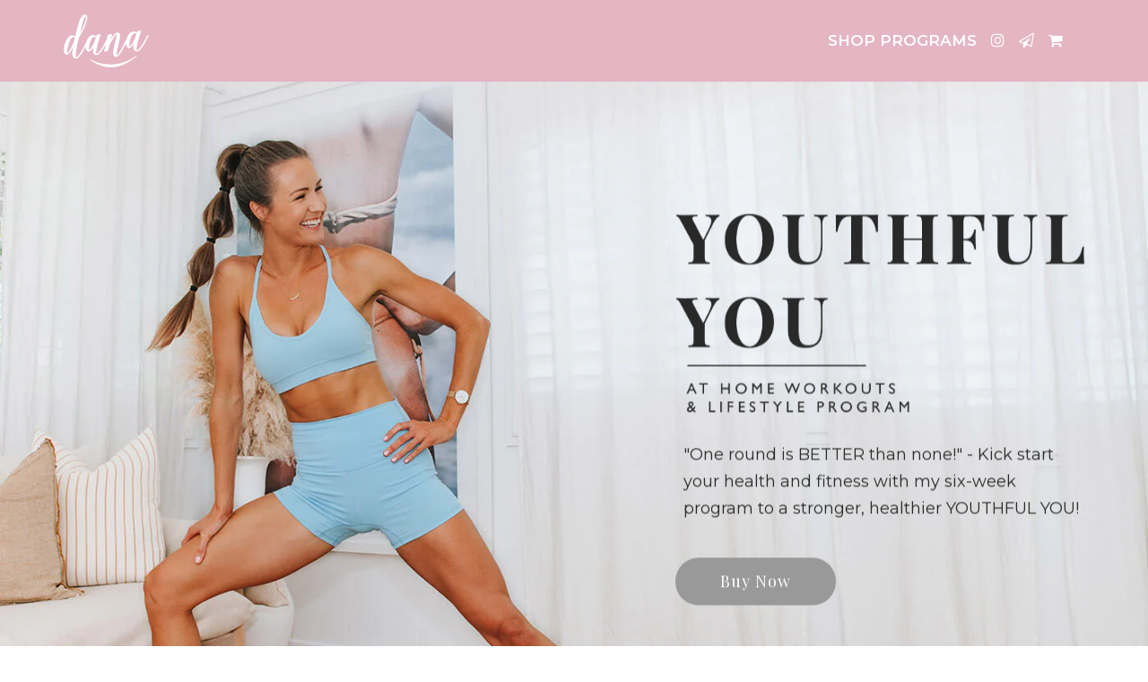

--- FILE ---
content_type: text/html; charset=utf-8
request_url: https://danalandgren.com/
body_size: 12904
content:
<!doctype html>
<!--[if IE 8]><html class="no-js lt-ie9" lang="en"> <![endif]-->
<!--[if IE 9 ]><html class="ie9 no-js"> <![endif]-->
<!--[if (gt IE 9)|!(IE)]><!--> <html class="no-js"> <!--<![endif]-->
<head>
	
  <!-- Basic page needs ================================================== -->
  <meta name="google-site-verification" content="pTsO__qtg0ozJk_h4pEAFlAv1ZT_UfEC54Q6vnofD_o" />
  <meta charset="utf-8">
  <meta http-equiv="X-UA-Compatible" content="IE=edge,chrome=1">
  
  


  
  

  
  <link rel="shortcut icon" href="//danalandgren.com/cdn/shop/t/4/assets/shop_favicon.png?v=156711288177155409341585276385" type="image/png" />
  

  <!-- Title and description ================================================== -->
  <title>
  Dana Landgren | Women&#39;s Health, Fitness &amp; Lifestyle Trainer
  </title>

  
  <meta name="description" content="Fitness with a SMILE! Join women’s health, fitness and lifestyle trainer Dana Landgren to build an active healthy lifestyle that feels 100% yours.">
  

  <!-- Helpers ================================================== -->
  <!-- /snippets/social-meta-tags.liquid -->


  <meta property="og:type" content="website">
  <meta property="og:title" content="Dana Landgren | Women&#39;s Health, Fitness &amp; Lifestyle Trainer">
  


  <meta property="og:description" content="Fitness with a SMILE! Join women’s health, fitness and lifestyle trainer Dana Landgren to build an active healthy lifestyle that feels 100% yours.">

  <meta property="og:url" content="https://danalandgren.com/">
  <meta property="og:site_name" content="Dana Landgren">





<meta name="twitter:card" content="summary">


  <link rel="canonical" href="https://danalandgren.com/">
  <meta name="viewport" content="width=device-width,initial-scale=1">
  <meta name="theme-color" content="#000000">
  
  <!-- FONTS ================================================== -->
  <link href='//fonts.googleapis.com/css?family=Montserrat:400,700,600,500,300' rel='stylesheet' type='text/css'>
  <link href='//fonts.googleapis.com/css?family=Montserrat:400,700,600,500,300' rel='stylesheet' type='text/css'>
  <link href="https://fonts.googleapis.com/css?family=Playfair+Display" rel="stylesheet">
<!--   <link rel="stylesheet" href="//maxcdn.bootstrapcdn.com/font-awesome/4.4.0/css/font-awesome.min.css"> -->
  <link rel="stylesheet" href="//maxcdn.bootstrapcdn.com/font-awesome/4.7.0/css/font-awesome.min.css">


  <!-- CSS ================================================== -->
  <link href="//danalandgren.com/cdn/shop/t/4/assets/bootstrap.min.css?v=120045362891220901471585276364" rel="stylesheet" type="text/css" media="all" />
  <link href="//danalandgren.com/cdn/shop/t/4/assets/style.scss.css?v=90512596301949501381585283319" rel="stylesheet" type="text/css" media="all" />
  <link href="//danalandgren.com/cdn/shop/t/4/assets/color.scss.css?v=67235683902897556251585276396" rel="stylesheet" type="text/css" media="all" />
  <link href="//danalandgren.com/cdn/shop/t/4/assets/navigation.scss.css?v=160277251014127137041585287387" rel="stylesheet" type="text/css" media="all" />
  <link href="//danalandgren.com/cdn/shop/t/4/assets/settings.scss.css?v=128882157701316042471585287370" rel="stylesheet" type="text/css" media="all" />
  <link href="//danalandgren.com/cdn/shop/t/4/assets/custom.css?v=118049723899101928791585290874" rel="stylesheet" type="text/css" media="all" />
  
  <!-- Lazy loading for images ===================================== -->
  <script src="//danalandgren.com/cdn/shop/t/4/assets/lazysizes.min.js?v=52017726365333097691585276378" async></script>

  <!-- Header hook for plugins ================================================== -->
  <script>window.performance && window.performance.mark && window.performance.mark('shopify.content_for_header.start');</script><meta id="shopify-digital-wallet" name="shopify-digital-wallet" content="/25297822/digital_wallets/dialog">
<meta name="shopify-checkout-api-token" content="4394b2437ccef732e12f2a2e15a34349">
<meta id="in-context-paypal-metadata" data-shop-id="25297822" data-venmo-supported="false" data-environment="production" data-locale="en_US" data-paypal-v4="true" data-currency="USD">
<script async="async" src="/checkouts/internal/preloads.js?locale=en-US"></script>
<link rel="preconnect" href="https://shop.app" crossorigin="anonymous">
<script async="async" src="https://shop.app/checkouts/internal/preloads.js?locale=en-US&shop_id=25297822" crossorigin="anonymous"></script>
<script id="apple-pay-shop-capabilities" type="application/json">{"shopId":25297822,"countryCode":"AU","currencyCode":"USD","merchantCapabilities":["supports3DS"],"merchantId":"gid:\/\/shopify\/Shop\/25297822","merchantName":"Dana Landgren","requiredBillingContactFields":["postalAddress","email"],"requiredShippingContactFields":["postalAddress","email"],"shippingType":"shipping","supportedNetworks":["visa","masterCard","amex","jcb"],"total":{"type":"pending","label":"Dana Landgren","amount":"1.00"},"shopifyPaymentsEnabled":true,"supportsSubscriptions":true}</script>
<script id="shopify-features" type="application/json">{"accessToken":"4394b2437ccef732e12f2a2e15a34349","betas":["rich-media-storefront-analytics"],"domain":"danalandgren.com","predictiveSearch":true,"shopId":25297822,"locale":"en"}</script>
<script>var Shopify = Shopify || {};
Shopify.shop = "dana-landgren.myshopify.com";
Shopify.locale = "en";
Shopify.currency = {"active":"USD","rate":"1.0"};
Shopify.country = "US";
Shopify.theme = {"name":"Dana - Youthful You launch changes","id":79003910233,"schema_name":null,"schema_version":null,"theme_store_id":null,"role":"main"};
Shopify.theme.handle = "null";
Shopify.theme.style = {"id":null,"handle":null};
Shopify.cdnHost = "danalandgren.com/cdn";
Shopify.routes = Shopify.routes || {};
Shopify.routes.root = "/";</script>
<script type="module">!function(o){(o.Shopify=o.Shopify||{}).modules=!0}(window);</script>
<script>!function(o){function n(){var o=[];function n(){o.push(Array.prototype.slice.apply(arguments))}return n.q=o,n}var t=o.Shopify=o.Shopify||{};t.loadFeatures=n(),t.autoloadFeatures=n()}(window);</script>
<script>
  window.ShopifyPay = window.ShopifyPay || {};
  window.ShopifyPay.apiHost = "shop.app\/pay";
  window.ShopifyPay.redirectState = null;
</script>
<script id="shop-js-analytics" type="application/json">{"pageType":"index"}</script>
<script defer="defer" async type="module" src="//danalandgren.com/cdn/shopifycloud/shop-js/modules/v2/client.init-shop-cart-sync_BT-GjEfc.en.esm.js"></script>
<script defer="defer" async type="module" src="//danalandgren.com/cdn/shopifycloud/shop-js/modules/v2/chunk.common_D58fp_Oc.esm.js"></script>
<script defer="defer" async type="module" src="//danalandgren.com/cdn/shopifycloud/shop-js/modules/v2/chunk.modal_xMitdFEc.esm.js"></script>
<script type="module">
  await import("//danalandgren.com/cdn/shopifycloud/shop-js/modules/v2/client.init-shop-cart-sync_BT-GjEfc.en.esm.js");
await import("//danalandgren.com/cdn/shopifycloud/shop-js/modules/v2/chunk.common_D58fp_Oc.esm.js");
await import("//danalandgren.com/cdn/shopifycloud/shop-js/modules/v2/chunk.modal_xMitdFEc.esm.js");

  window.Shopify.SignInWithShop?.initShopCartSync?.({"fedCMEnabled":true,"windoidEnabled":true});

</script>
<script>
  window.Shopify = window.Shopify || {};
  if (!window.Shopify.featureAssets) window.Shopify.featureAssets = {};
  window.Shopify.featureAssets['shop-js'] = {"shop-cart-sync":["modules/v2/client.shop-cart-sync_DZOKe7Ll.en.esm.js","modules/v2/chunk.common_D58fp_Oc.esm.js","modules/v2/chunk.modal_xMitdFEc.esm.js"],"init-fed-cm":["modules/v2/client.init-fed-cm_B6oLuCjv.en.esm.js","modules/v2/chunk.common_D58fp_Oc.esm.js","modules/v2/chunk.modal_xMitdFEc.esm.js"],"shop-cash-offers":["modules/v2/client.shop-cash-offers_D2sdYoxE.en.esm.js","modules/v2/chunk.common_D58fp_Oc.esm.js","modules/v2/chunk.modal_xMitdFEc.esm.js"],"shop-login-button":["modules/v2/client.shop-login-button_QeVjl5Y3.en.esm.js","modules/v2/chunk.common_D58fp_Oc.esm.js","modules/v2/chunk.modal_xMitdFEc.esm.js"],"pay-button":["modules/v2/client.pay-button_DXTOsIq6.en.esm.js","modules/v2/chunk.common_D58fp_Oc.esm.js","modules/v2/chunk.modal_xMitdFEc.esm.js"],"shop-button":["modules/v2/client.shop-button_DQZHx9pm.en.esm.js","modules/v2/chunk.common_D58fp_Oc.esm.js","modules/v2/chunk.modal_xMitdFEc.esm.js"],"avatar":["modules/v2/client.avatar_BTnouDA3.en.esm.js"],"init-windoid":["modules/v2/client.init-windoid_CR1B-cfM.en.esm.js","modules/v2/chunk.common_D58fp_Oc.esm.js","modules/v2/chunk.modal_xMitdFEc.esm.js"],"init-shop-for-new-customer-accounts":["modules/v2/client.init-shop-for-new-customer-accounts_C_vY_xzh.en.esm.js","modules/v2/client.shop-login-button_QeVjl5Y3.en.esm.js","modules/v2/chunk.common_D58fp_Oc.esm.js","modules/v2/chunk.modal_xMitdFEc.esm.js"],"init-shop-email-lookup-coordinator":["modules/v2/client.init-shop-email-lookup-coordinator_BI7n9ZSv.en.esm.js","modules/v2/chunk.common_D58fp_Oc.esm.js","modules/v2/chunk.modal_xMitdFEc.esm.js"],"init-shop-cart-sync":["modules/v2/client.init-shop-cart-sync_BT-GjEfc.en.esm.js","modules/v2/chunk.common_D58fp_Oc.esm.js","modules/v2/chunk.modal_xMitdFEc.esm.js"],"shop-toast-manager":["modules/v2/client.shop-toast-manager_DiYdP3xc.en.esm.js","modules/v2/chunk.common_D58fp_Oc.esm.js","modules/v2/chunk.modal_xMitdFEc.esm.js"],"init-customer-accounts":["modules/v2/client.init-customer-accounts_D9ZNqS-Q.en.esm.js","modules/v2/client.shop-login-button_QeVjl5Y3.en.esm.js","modules/v2/chunk.common_D58fp_Oc.esm.js","modules/v2/chunk.modal_xMitdFEc.esm.js"],"init-customer-accounts-sign-up":["modules/v2/client.init-customer-accounts-sign-up_iGw4briv.en.esm.js","modules/v2/client.shop-login-button_QeVjl5Y3.en.esm.js","modules/v2/chunk.common_D58fp_Oc.esm.js","modules/v2/chunk.modal_xMitdFEc.esm.js"],"shop-follow-button":["modules/v2/client.shop-follow-button_CqMgW2wH.en.esm.js","modules/v2/chunk.common_D58fp_Oc.esm.js","modules/v2/chunk.modal_xMitdFEc.esm.js"],"checkout-modal":["modules/v2/client.checkout-modal_xHeaAweL.en.esm.js","modules/v2/chunk.common_D58fp_Oc.esm.js","modules/v2/chunk.modal_xMitdFEc.esm.js"],"shop-login":["modules/v2/client.shop-login_D91U-Q7h.en.esm.js","modules/v2/chunk.common_D58fp_Oc.esm.js","modules/v2/chunk.modal_xMitdFEc.esm.js"],"lead-capture":["modules/v2/client.lead-capture_BJmE1dJe.en.esm.js","modules/v2/chunk.common_D58fp_Oc.esm.js","modules/v2/chunk.modal_xMitdFEc.esm.js"],"payment-terms":["modules/v2/client.payment-terms_Ci9AEqFq.en.esm.js","modules/v2/chunk.common_D58fp_Oc.esm.js","modules/v2/chunk.modal_xMitdFEc.esm.js"]};
</script>
<script>(function() {
  var isLoaded = false;
  function asyncLoad() {
    if (isLoaded) return;
    isLoaded = true;
    var urls = ["https:\/\/chimpstatic.com\/mcjs-connected\/js\/users\/4ed1bd9f52f04ae675cef9506\/b559587cb51cda807c76c7a41.js?shop=dana-landgren.myshopify.com","https:\/\/cdn.nfcube.com\/instafeed-a4dcc687fae8bb497646a259df49693e.js?shop=dana-landgren.myshopify.com"];
    for (var i = 0; i < urls.length; i++) {
      var s = document.createElement('script');
      s.type = 'text/javascript';
      s.async = true;
      s.src = urls[i];
      var x = document.getElementsByTagName('script')[0];
      x.parentNode.insertBefore(s, x);
    }
  };
  if(window.attachEvent) {
    window.attachEvent('onload', asyncLoad);
  } else {
    window.addEventListener('load', asyncLoad, false);
  }
})();</script>
<script id="__st">var __st={"a":25297822,"offset":36000,"reqid":"092fb8fb-3e7c-43e2-a5b7-d8883e5c6b1a-1769407926","pageurl":"danalandgren.com\/","u":"f553e773947e","p":"home"};</script>
<script>window.ShopifyPaypalV4VisibilityTracking = true;</script>
<script id="captcha-bootstrap">!function(){'use strict';const t='contact',e='account',n='new_comment',o=[[t,t],['blogs',n],['comments',n],[t,'customer']],c=[[e,'customer_login'],[e,'guest_login'],[e,'recover_customer_password'],[e,'create_customer']],r=t=>t.map((([t,e])=>`form[action*='/${t}']:not([data-nocaptcha='true']) input[name='form_type'][value='${e}']`)).join(','),a=t=>()=>t?[...document.querySelectorAll(t)].map((t=>t.form)):[];function s(){const t=[...o],e=r(t);return a(e)}const i='password',u='form_key',d=['recaptcha-v3-token','g-recaptcha-response','h-captcha-response',i],f=()=>{try{return window.sessionStorage}catch{return}},m='__shopify_v',_=t=>t.elements[u];function p(t,e,n=!1){try{const o=window.sessionStorage,c=JSON.parse(o.getItem(e)),{data:r}=function(t){const{data:e,action:n}=t;return t[m]||n?{data:e,action:n}:{data:t,action:n}}(c);for(const[e,n]of Object.entries(r))t.elements[e]&&(t.elements[e].value=n);n&&o.removeItem(e)}catch(o){console.error('form repopulation failed',{error:o})}}const l='form_type',E='cptcha';function T(t){t.dataset[E]=!0}const w=window,h=w.document,L='Shopify',v='ce_forms',y='captcha';let A=!1;((t,e)=>{const n=(g='f06e6c50-85a8-45c8-87d0-21a2b65856fe',I='https://cdn.shopify.com/shopifycloud/storefront-forms-hcaptcha/ce_storefront_forms_captcha_hcaptcha.v1.5.2.iife.js',D={infoText:'Protected by hCaptcha',privacyText:'Privacy',termsText:'Terms'},(t,e,n)=>{const o=w[L][v],c=o.bindForm;if(c)return c(t,g,e,D).then(n);var r;o.q.push([[t,g,e,D],n]),r=I,A||(h.body.append(Object.assign(h.createElement('script'),{id:'captcha-provider',async:!0,src:r})),A=!0)});var g,I,D;w[L]=w[L]||{},w[L][v]=w[L][v]||{},w[L][v].q=[],w[L][y]=w[L][y]||{},w[L][y].protect=function(t,e){n(t,void 0,e),T(t)},Object.freeze(w[L][y]),function(t,e,n,w,h,L){const[v,y,A,g]=function(t,e,n){const i=e?o:[],u=t?c:[],d=[...i,...u],f=r(d),m=r(i),_=r(d.filter((([t,e])=>n.includes(e))));return[a(f),a(m),a(_),s()]}(w,h,L),I=t=>{const e=t.target;return e instanceof HTMLFormElement?e:e&&e.form},D=t=>v().includes(t);t.addEventListener('submit',(t=>{const e=I(t);if(!e)return;const n=D(e)&&!e.dataset.hcaptchaBound&&!e.dataset.recaptchaBound,o=_(e),c=g().includes(e)&&(!o||!o.value);(n||c)&&t.preventDefault(),c&&!n&&(function(t){try{if(!f())return;!function(t){const e=f();if(!e)return;const n=_(t);if(!n)return;const o=n.value;o&&e.removeItem(o)}(t);const e=Array.from(Array(32),(()=>Math.random().toString(36)[2])).join('');!function(t,e){_(t)||t.append(Object.assign(document.createElement('input'),{type:'hidden',name:u})),t.elements[u].value=e}(t,e),function(t,e){const n=f();if(!n)return;const o=[...t.querySelectorAll(`input[type='${i}']`)].map((({name:t})=>t)),c=[...d,...o],r={};for(const[a,s]of new FormData(t).entries())c.includes(a)||(r[a]=s);n.setItem(e,JSON.stringify({[m]:1,action:t.action,data:r}))}(t,e)}catch(e){console.error('failed to persist form',e)}}(e),e.submit())}));const S=(t,e)=>{t&&!t.dataset[E]&&(n(t,e.some((e=>e===t))),T(t))};for(const o of['focusin','change'])t.addEventListener(o,(t=>{const e=I(t);D(e)&&S(e,y())}));const B=e.get('form_key'),M=e.get(l),P=B&&M;t.addEventListener('DOMContentLoaded',(()=>{const t=y();if(P)for(const e of t)e.elements[l].value===M&&p(e,B);[...new Set([...A(),...v().filter((t=>'true'===t.dataset.shopifyCaptcha))])].forEach((e=>S(e,t)))}))}(h,new URLSearchParams(w.location.search),n,t,e,['guest_login'])})(!0,!0)}();</script>
<script integrity="sha256-4kQ18oKyAcykRKYeNunJcIwy7WH5gtpwJnB7kiuLZ1E=" data-source-attribution="shopify.loadfeatures" defer="defer" src="//danalandgren.com/cdn/shopifycloud/storefront/assets/storefront/load_feature-a0a9edcb.js" crossorigin="anonymous"></script>
<script crossorigin="anonymous" defer="defer" src="//danalandgren.com/cdn/shopifycloud/storefront/assets/shopify_pay/storefront-65b4c6d7.js?v=20250812"></script>
<script data-source-attribution="shopify.dynamic_checkout.dynamic.init">var Shopify=Shopify||{};Shopify.PaymentButton=Shopify.PaymentButton||{isStorefrontPortableWallets:!0,init:function(){window.Shopify.PaymentButton.init=function(){};var t=document.createElement("script");t.src="https://danalandgren.com/cdn/shopifycloud/portable-wallets/latest/portable-wallets.en.js",t.type="module",document.head.appendChild(t)}};
</script>
<script data-source-attribution="shopify.dynamic_checkout.buyer_consent">
  function portableWalletsHideBuyerConsent(e){var t=document.getElementById("shopify-buyer-consent"),n=document.getElementById("shopify-subscription-policy-button");t&&n&&(t.classList.add("hidden"),t.setAttribute("aria-hidden","true"),n.removeEventListener("click",e))}function portableWalletsShowBuyerConsent(e){var t=document.getElementById("shopify-buyer-consent"),n=document.getElementById("shopify-subscription-policy-button");t&&n&&(t.classList.remove("hidden"),t.removeAttribute("aria-hidden"),n.addEventListener("click",e))}window.Shopify?.PaymentButton&&(window.Shopify.PaymentButton.hideBuyerConsent=portableWalletsHideBuyerConsent,window.Shopify.PaymentButton.showBuyerConsent=portableWalletsShowBuyerConsent);
</script>
<script data-source-attribution="shopify.dynamic_checkout.cart.bootstrap">document.addEventListener("DOMContentLoaded",(function(){function t(){return document.querySelector("shopify-accelerated-checkout-cart, shopify-accelerated-checkout")}if(t())Shopify.PaymentButton.init();else{new MutationObserver((function(e,n){t()&&(Shopify.PaymentButton.init(),n.disconnect())})).observe(document.body,{childList:!0,subtree:!0})}}));
</script>
<link id="shopify-accelerated-checkout-styles" rel="stylesheet" media="screen" href="https://danalandgren.com/cdn/shopifycloud/portable-wallets/latest/accelerated-checkout-backwards-compat.css" crossorigin="anonymous">
<style id="shopify-accelerated-checkout-cart">
        #shopify-buyer-consent {
  margin-top: 1em;
  display: inline-block;
  width: 100%;
}

#shopify-buyer-consent.hidden {
  display: none;
}

#shopify-subscription-policy-button {
  background: none;
  border: none;
  padding: 0;
  text-decoration: underline;
  font-size: inherit;
  cursor: pointer;
}

#shopify-subscription-policy-button::before {
  box-shadow: none;
}

      </style>

<script>window.performance && window.performance.mark && window.performance.mark('shopify.content_for_header.end');</script>
  
  <!--[if lt IE 9]>
    <script src="//danalandgren.com/cdn/shop/t/4/assets/html5shiv.js?v=180006890091824000281585276375" type="text/javascript"></script>
    <script src="//danalandgren.com/cdn/shop/t/4/assets/respond.min.js?v=52248677837542619231585276383" type="text/javascript"></script>
  <![endif]-->

  <script src="//ajax.googleapis.com/ajax/libs/jquery/1.11.0/jquery.min.js" defer></script>
  <script src="//danalandgren.com/cdn/shop/t/4/assets/modernizr.min.js?v=137617515274177302221585276379" defer></script>
  <script src="//danalandgren.com/cdn/shop/t/4/assets/handlebars.min.js?v=79044469952368397291585276373" defer></script>
  <script src="//danalandgren.com/cdn/shop/t/4/assets/bootstrap.min.js?v=29428992816932961571585276365" defer></script>
  <script src="//danalandgren.com/cdn/shop/t/4/assets/fastclick.js?v=122913899210036563961585276371" defer></script>
  <script src="//danalandgren.com/cdn/shop/t/4/assets/enquire.min.js?v=94893400415015979831585276370" defer></script>
  <script src="//danalandgren.com/cdn/shop/t/4/assets/stellar.min.js?v=108196175421512551911585276389" defer></script>
  <script src="//danalandgren.com/cdn/shop/t/4/assets/owl-carousel.min.js?v=33650824321397007901585276381" defer></script>
  <script src="//danalandgren.com/cdn/shop/t/4/assets/instafeed.min.js?v=165039831520743585941585276376" defer></script>
  <script src="//danalandgren.com/cdn/shop/t/4/assets/simplyscroll.js?v=127328189794418539841585276387" defer></script>
  <script src="//danalandgren.com/cdn/shop/t/4/assets/jquery.ajaxchimp.js?v=147534847598014488131585276377" defer></script>
  <script src="//danalandgren.com/cdn/shop/t/4/assets/responsive-nav.js?v=130299288483923990521585276383" defer></script>
  <script src="//danalandgren.com/cdn/shop/t/4/assets/ease.js?v=6540269386511301301585276369" defer></script>
  <script src="//danalandgren.com/cdn/shop/t/4/assets/scripts.js?v=47682135640320547121585276396" defer></script>

  
  

<link href="https://monorail-edge.shopifysvc.com" rel="dns-prefetch">
<script>(function(){if ("sendBeacon" in navigator && "performance" in window) {try {var session_token_from_headers = performance.getEntriesByType('navigation')[0].serverTiming.find(x => x.name == '_s').description;} catch {var session_token_from_headers = undefined;}var session_cookie_matches = document.cookie.match(/_shopify_s=([^;]*)/);var session_token_from_cookie = session_cookie_matches && session_cookie_matches.length === 2 ? session_cookie_matches[1] : "";var session_token = session_token_from_headers || session_token_from_cookie || "";function handle_abandonment_event(e) {var entries = performance.getEntries().filter(function(entry) {return /monorail-edge.shopifysvc.com/.test(entry.name);});if (!window.abandonment_tracked && entries.length === 0) {window.abandonment_tracked = true;var currentMs = Date.now();var navigation_start = performance.timing.navigationStart;var payload = {shop_id: 25297822,url: window.location.href,navigation_start,duration: currentMs - navigation_start,session_token,page_type: "index"};window.navigator.sendBeacon("https://monorail-edge.shopifysvc.com/v1/produce", JSON.stringify({schema_id: "online_store_buyer_site_abandonment/1.1",payload: payload,metadata: {event_created_at_ms: currentMs,event_sent_at_ms: currentMs}}));}}window.addEventListener('pagehide', handle_abandonment_event);}}());</script>
<script id="web-pixels-manager-setup">(function e(e,d,r,n,o){if(void 0===o&&(o={}),!Boolean(null===(a=null===(i=window.Shopify)||void 0===i?void 0:i.analytics)||void 0===a?void 0:a.replayQueue)){var i,a;window.Shopify=window.Shopify||{};var t=window.Shopify;t.analytics=t.analytics||{};var s=t.analytics;s.replayQueue=[],s.publish=function(e,d,r){return s.replayQueue.push([e,d,r]),!0};try{self.performance.mark("wpm:start")}catch(e){}var l=function(){var e={modern:/Edge?\/(1{2}[4-9]|1[2-9]\d|[2-9]\d{2}|\d{4,})\.\d+(\.\d+|)|Firefox\/(1{2}[4-9]|1[2-9]\d|[2-9]\d{2}|\d{4,})\.\d+(\.\d+|)|Chrom(ium|e)\/(9{2}|\d{3,})\.\d+(\.\d+|)|(Maci|X1{2}).+ Version\/(15\.\d+|(1[6-9]|[2-9]\d|\d{3,})\.\d+)([,.]\d+|)( \(\w+\)|)( Mobile\/\w+|) Safari\/|Chrome.+OPR\/(9{2}|\d{3,})\.\d+\.\d+|(CPU[ +]OS|iPhone[ +]OS|CPU[ +]iPhone|CPU IPhone OS|CPU iPad OS)[ +]+(15[._]\d+|(1[6-9]|[2-9]\d|\d{3,})[._]\d+)([._]\d+|)|Android:?[ /-](13[3-9]|1[4-9]\d|[2-9]\d{2}|\d{4,})(\.\d+|)(\.\d+|)|Android.+Firefox\/(13[5-9]|1[4-9]\d|[2-9]\d{2}|\d{4,})\.\d+(\.\d+|)|Android.+Chrom(ium|e)\/(13[3-9]|1[4-9]\d|[2-9]\d{2}|\d{4,})\.\d+(\.\d+|)|SamsungBrowser\/([2-9]\d|\d{3,})\.\d+/,legacy:/Edge?\/(1[6-9]|[2-9]\d|\d{3,})\.\d+(\.\d+|)|Firefox\/(5[4-9]|[6-9]\d|\d{3,})\.\d+(\.\d+|)|Chrom(ium|e)\/(5[1-9]|[6-9]\d|\d{3,})\.\d+(\.\d+|)([\d.]+$|.*Safari\/(?![\d.]+ Edge\/[\d.]+$))|(Maci|X1{2}).+ Version\/(10\.\d+|(1[1-9]|[2-9]\d|\d{3,})\.\d+)([,.]\d+|)( \(\w+\)|)( Mobile\/\w+|) Safari\/|Chrome.+OPR\/(3[89]|[4-9]\d|\d{3,})\.\d+\.\d+|(CPU[ +]OS|iPhone[ +]OS|CPU[ +]iPhone|CPU IPhone OS|CPU iPad OS)[ +]+(10[._]\d+|(1[1-9]|[2-9]\d|\d{3,})[._]\d+)([._]\d+|)|Android:?[ /-](13[3-9]|1[4-9]\d|[2-9]\d{2}|\d{4,})(\.\d+|)(\.\d+|)|Mobile Safari.+OPR\/([89]\d|\d{3,})\.\d+\.\d+|Android.+Firefox\/(13[5-9]|1[4-9]\d|[2-9]\d{2}|\d{4,})\.\d+(\.\d+|)|Android.+Chrom(ium|e)\/(13[3-9]|1[4-9]\d|[2-9]\d{2}|\d{4,})\.\d+(\.\d+|)|Android.+(UC? ?Browser|UCWEB|U3)[ /]?(15\.([5-9]|\d{2,})|(1[6-9]|[2-9]\d|\d{3,})\.\d+)\.\d+|SamsungBrowser\/(5\.\d+|([6-9]|\d{2,})\.\d+)|Android.+MQ{2}Browser\/(14(\.(9|\d{2,})|)|(1[5-9]|[2-9]\d|\d{3,})(\.\d+|))(\.\d+|)|K[Aa][Ii]OS\/(3\.\d+|([4-9]|\d{2,})\.\d+)(\.\d+|)/},d=e.modern,r=e.legacy,n=navigator.userAgent;return n.match(d)?"modern":n.match(r)?"legacy":"unknown"}(),u="modern"===l?"modern":"legacy",c=(null!=n?n:{modern:"",legacy:""})[u],f=function(e){return[e.baseUrl,"/wpm","/b",e.hashVersion,"modern"===e.buildTarget?"m":"l",".js"].join("")}({baseUrl:d,hashVersion:r,buildTarget:u}),m=function(e){var d=e.version,r=e.bundleTarget,n=e.surface,o=e.pageUrl,i=e.monorailEndpoint;return{emit:function(e){var a=e.status,t=e.errorMsg,s=(new Date).getTime(),l=JSON.stringify({metadata:{event_sent_at_ms:s},events:[{schema_id:"web_pixels_manager_load/3.1",payload:{version:d,bundle_target:r,page_url:o,status:a,surface:n,error_msg:t},metadata:{event_created_at_ms:s}}]});if(!i)return console&&console.warn&&console.warn("[Web Pixels Manager] No Monorail endpoint provided, skipping logging."),!1;try{return self.navigator.sendBeacon.bind(self.navigator)(i,l)}catch(e){}var u=new XMLHttpRequest;try{return u.open("POST",i,!0),u.setRequestHeader("Content-Type","text/plain"),u.send(l),!0}catch(e){return console&&console.warn&&console.warn("[Web Pixels Manager] Got an unhandled error while logging to Monorail."),!1}}}}({version:r,bundleTarget:l,surface:e.surface,pageUrl:self.location.href,monorailEndpoint:e.monorailEndpoint});try{o.browserTarget=l,function(e){var d=e.src,r=e.async,n=void 0===r||r,o=e.onload,i=e.onerror,a=e.sri,t=e.scriptDataAttributes,s=void 0===t?{}:t,l=document.createElement("script"),u=document.querySelector("head"),c=document.querySelector("body");if(l.async=n,l.src=d,a&&(l.integrity=a,l.crossOrigin="anonymous"),s)for(var f in s)if(Object.prototype.hasOwnProperty.call(s,f))try{l.dataset[f]=s[f]}catch(e){}if(o&&l.addEventListener("load",o),i&&l.addEventListener("error",i),u)u.appendChild(l);else{if(!c)throw new Error("Did not find a head or body element to append the script");c.appendChild(l)}}({src:f,async:!0,onload:function(){if(!function(){var e,d;return Boolean(null===(d=null===(e=window.Shopify)||void 0===e?void 0:e.analytics)||void 0===d?void 0:d.initialized)}()){var d=window.webPixelsManager.init(e)||void 0;if(d){var r=window.Shopify.analytics;r.replayQueue.forEach((function(e){var r=e[0],n=e[1],o=e[2];d.publishCustomEvent(r,n,o)})),r.replayQueue=[],r.publish=d.publishCustomEvent,r.visitor=d.visitor,r.initialized=!0}}},onerror:function(){return m.emit({status:"failed",errorMsg:"".concat(f," has failed to load")})},sri:function(e){var d=/^sha384-[A-Za-z0-9+/=]+$/;return"string"==typeof e&&d.test(e)}(c)?c:"",scriptDataAttributes:o}),m.emit({status:"loading"})}catch(e){m.emit({status:"failed",errorMsg:(null==e?void 0:e.message)||"Unknown error"})}}})({shopId: 25297822,storefrontBaseUrl: "https://danalandgren.com",extensionsBaseUrl: "https://extensions.shopifycdn.com/cdn/shopifycloud/web-pixels-manager",monorailEndpoint: "https://monorail-edge.shopifysvc.com/unstable/produce_batch",surface: "storefront-renderer",enabledBetaFlags: ["2dca8a86"],webPixelsConfigList: [{"id":"430899289","configuration":"{\"config\":\"{\\\"pixel_id\\\":\\\"G-735WRYT9D1\\\",\\\"gtag_events\\\":[{\\\"type\\\":\\\"purchase\\\",\\\"action_label\\\":\\\"G-735WRYT9D1\\\"},{\\\"type\\\":\\\"page_view\\\",\\\"action_label\\\":\\\"G-735WRYT9D1\\\"},{\\\"type\\\":\\\"view_item\\\",\\\"action_label\\\":\\\"G-735WRYT9D1\\\"},{\\\"type\\\":\\\"search\\\",\\\"action_label\\\":\\\"G-735WRYT9D1\\\"},{\\\"type\\\":\\\"add_to_cart\\\",\\\"action_label\\\":\\\"G-735WRYT9D1\\\"},{\\\"type\\\":\\\"begin_checkout\\\",\\\"action_label\\\":\\\"G-735WRYT9D1\\\"},{\\\"type\\\":\\\"add_payment_info\\\",\\\"action_label\\\":\\\"G-735WRYT9D1\\\"}],\\\"enable_monitoring_mode\\\":false}\"}","eventPayloadVersion":"v1","runtimeContext":"OPEN","scriptVersion":"b2a88bafab3e21179ed38636efcd8a93","type":"APP","apiClientId":1780363,"privacyPurposes":[],"dataSharingAdjustments":{"protectedCustomerApprovalScopes":["read_customer_address","read_customer_email","read_customer_name","read_customer_personal_data","read_customer_phone"]}},{"id":"53575769","eventPayloadVersion":"v1","runtimeContext":"LAX","scriptVersion":"1","type":"CUSTOM","privacyPurposes":["MARKETING"],"name":"Meta pixel (migrated)"},{"id":"shopify-app-pixel","configuration":"{}","eventPayloadVersion":"v1","runtimeContext":"STRICT","scriptVersion":"0450","apiClientId":"shopify-pixel","type":"APP","privacyPurposes":["ANALYTICS","MARKETING"]},{"id":"shopify-custom-pixel","eventPayloadVersion":"v1","runtimeContext":"LAX","scriptVersion":"0450","apiClientId":"shopify-pixel","type":"CUSTOM","privacyPurposes":["ANALYTICS","MARKETING"]}],isMerchantRequest: false,initData: {"shop":{"name":"Dana Landgren","paymentSettings":{"currencyCode":"USD"},"myshopifyDomain":"dana-landgren.myshopify.com","countryCode":"AU","storefrontUrl":"https:\/\/danalandgren.com"},"customer":null,"cart":null,"checkout":null,"productVariants":[],"purchasingCompany":null},},"https://danalandgren.com/cdn","fcfee988w5aeb613cpc8e4bc33m6693e112",{"modern":"","legacy":""},{"shopId":"25297822","storefrontBaseUrl":"https:\/\/danalandgren.com","extensionBaseUrl":"https:\/\/extensions.shopifycdn.com\/cdn\/shopifycloud\/web-pixels-manager","surface":"storefront-renderer","enabledBetaFlags":"[\"2dca8a86\"]","isMerchantRequest":"false","hashVersion":"fcfee988w5aeb613cpc8e4bc33m6693e112","publish":"custom","events":"[[\"page_viewed\",{}]]"});</script><script>
  window.ShopifyAnalytics = window.ShopifyAnalytics || {};
  window.ShopifyAnalytics.meta = window.ShopifyAnalytics.meta || {};
  window.ShopifyAnalytics.meta.currency = 'USD';
  var meta = {"page":{"pageType":"home","requestId":"092fb8fb-3e7c-43e2-a5b7-d8883e5c6b1a-1769407926"}};
  for (var attr in meta) {
    window.ShopifyAnalytics.meta[attr] = meta[attr];
  }
</script>
<script class="analytics">
  (function () {
    var customDocumentWrite = function(content) {
      var jquery = null;

      if (window.jQuery) {
        jquery = window.jQuery;
      } else if (window.Checkout && window.Checkout.$) {
        jquery = window.Checkout.$;
      }

      if (jquery) {
        jquery('body').append(content);
      }
    };

    var hasLoggedConversion = function(token) {
      if (token) {
        return document.cookie.indexOf('loggedConversion=' + token) !== -1;
      }
      return false;
    }

    var setCookieIfConversion = function(token) {
      if (token) {
        var twoMonthsFromNow = new Date(Date.now());
        twoMonthsFromNow.setMonth(twoMonthsFromNow.getMonth() + 2);

        document.cookie = 'loggedConversion=' + token + '; expires=' + twoMonthsFromNow;
      }
    }

    var trekkie = window.ShopifyAnalytics.lib = window.trekkie = window.trekkie || [];
    if (trekkie.integrations) {
      return;
    }
    trekkie.methods = [
      'identify',
      'page',
      'ready',
      'track',
      'trackForm',
      'trackLink'
    ];
    trekkie.factory = function(method) {
      return function() {
        var args = Array.prototype.slice.call(arguments);
        args.unshift(method);
        trekkie.push(args);
        return trekkie;
      };
    };
    for (var i = 0; i < trekkie.methods.length; i++) {
      var key = trekkie.methods[i];
      trekkie[key] = trekkie.factory(key);
    }
    trekkie.load = function(config) {
      trekkie.config = config || {};
      trekkie.config.initialDocumentCookie = document.cookie;
      var first = document.getElementsByTagName('script')[0];
      var script = document.createElement('script');
      script.type = 'text/javascript';
      script.onerror = function(e) {
        var scriptFallback = document.createElement('script');
        scriptFallback.type = 'text/javascript';
        scriptFallback.onerror = function(error) {
                var Monorail = {
      produce: function produce(monorailDomain, schemaId, payload) {
        var currentMs = new Date().getTime();
        var event = {
          schema_id: schemaId,
          payload: payload,
          metadata: {
            event_created_at_ms: currentMs,
            event_sent_at_ms: currentMs
          }
        };
        return Monorail.sendRequest("https://" + monorailDomain + "/v1/produce", JSON.stringify(event));
      },
      sendRequest: function sendRequest(endpointUrl, payload) {
        // Try the sendBeacon API
        if (window && window.navigator && typeof window.navigator.sendBeacon === 'function' && typeof window.Blob === 'function' && !Monorail.isIos12()) {
          var blobData = new window.Blob([payload], {
            type: 'text/plain'
          });

          if (window.navigator.sendBeacon(endpointUrl, blobData)) {
            return true;
          } // sendBeacon was not successful

        } // XHR beacon

        var xhr = new XMLHttpRequest();

        try {
          xhr.open('POST', endpointUrl);
          xhr.setRequestHeader('Content-Type', 'text/plain');
          xhr.send(payload);
        } catch (e) {
          console.log(e);
        }

        return false;
      },
      isIos12: function isIos12() {
        return window.navigator.userAgent.lastIndexOf('iPhone; CPU iPhone OS 12_') !== -1 || window.navigator.userAgent.lastIndexOf('iPad; CPU OS 12_') !== -1;
      }
    };
    Monorail.produce('monorail-edge.shopifysvc.com',
      'trekkie_storefront_load_errors/1.1',
      {shop_id: 25297822,
      theme_id: 79003910233,
      app_name: "storefront",
      context_url: window.location.href,
      source_url: "//danalandgren.com/cdn/s/trekkie.storefront.8d95595f799fbf7e1d32231b9a28fd43b70c67d3.min.js"});

        };
        scriptFallback.async = true;
        scriptFallback.src = '//danalandgren.com/cdn/s/trekkie.storefront.8d95595f799fbf7e1d32231b9a28fd43b70c67d3.min.js';
        first.parentNode.insertBefore(scriptFallback, first);
      };
      script.async = true;
      script.src = '//danalandgren.com/cdn/s/trekkie.storefront.8d95595f799fbf7e1d32231b9a28fd43b70c67d3.min.js';
      first.parentNode.insertBefore(script, first);
    };
    trekkie.load(
      {"Trekkie":{"appName":"storefront","development":false,"defaultAttributes":{"shopId":25297822,"isMerchantRequest":null,"themeId":79003910233,"themeCityHash":"4331814373691379596","contentLanguage":"en","currency":"USD","eventMetadataId":"7f292c6f-39b0-4532-abfd-2f1df41cbc0f"},"isServerSideCookieWritingEnabled":true,"monorailRegion":"shop_domain","enabledBetaFlags":["65f19447"]},"Session Attribution":{},"S2S":{"facebookCapiEnabled":false,"source":"trekkie-storefront-renderer","apiClientId":580111}}
    );

    var loaded = false;
    trekkie.ready(function() {
      if (loaded) return;
      loaded = true;

      window.ShopifyAnalytics.lib = window.trekkie;

      var originalDocumentWrite = document.write;
      document.write = customDocumentWrite;
      try { window.ShopifyAnalytics.merchantGoogleAnalytics.call(this); } catch(error) {};
      document.write = originalDocumentWrite;

      window.ShopifyAnalytics.lib.page(null,{"pageType":"home","requestId":"092fb8fb-3e7c-43e2-a5b7-d8883e5c6b1a-1769407926","shopifyEmitted":true});

      var match = window.location.pathname.match(/checkouts\/(.+)\/(thank_you|post_purchase)/)
      var token = match? match[1]: undefined;
      if (!hasLoggedConversion(token)) {
        setCookieIfConversion(token);
        
      }
    });


        var eventsListenerScript = document.createElement('script');
        eventsListenerScript.async = true;
        eventsListenerScript.src = "//danalandgren.com/cdn/shopifycloud/storefront/assets/shop_events_listener-3da45d37.js";
        document.getElementsByTagName('head')[0].appendChild(eventsListenerScript);

})();</script>
<script
  defer
  src="https://danalandgren.com/cdn/shopifycloud/perf-kit/shopify-perf-kit-3.0.4.min.js"
  data-application="storefront-renderer"
  data-shop-id="25297822"
  data-render-region="gcp-us-east1"
  data-page-type="index"
  data-theme-instance-id="79003910233"
  data-theme-name=""
  data-theme-version=""
  data-monorail-region="shop_domain"
  data-resource-timing-sampling-rate="10"
  data-shs="true"
  data-shs-beacon="true"
  data-shs-export-with-fetch="true"
  data-shs-logs-sample-rate="1"
  data-shs-beacon-endpoint="https://danalandgren.com/api/collect"
></script>
</head>


<body id="dana-landgren-women-39-s-health-fitness-amp-lifestyle-trainer" class="template-index" >
  
  <div id="fb-root"></div>
  <script>(function(d, s, id) {
    var js, fjs = d.getElementsByTagName(s)[0];
    if (d.getElementById(id)) return;
    js = d.createElement(s); js.id = id;
    js.src = 'https://connect.facebook.net/en_GB/sdk.js#xfbml=1&version=v2.11';
    fjs.parentNode.insertBefore(js, fjs);
  }(document, 'script', 'facebook-jssdk'));</script>
  
  <!-- Site Loader -->
  <div class="loader">
    <div class="spinner"></div>
  </div>

  <!-- Main wrapper -->
  <div class="main-wrapper" id="top">
    
    
    	<section class="navigation-container">
  <div class="container">
      <div class="row">
          <div class="col-md-3">
              <div class="logo-wrapper">
                  
                
                	<a href="/"><img class="image-logo" alt="Logo" src="//danalandgren.com/cdn/shop/t/4/assets/dana-logo.svg?v=167931460263818052711585287404" /></a>
                
              </div>
          </div>
          <div class="col-md-9">
              <ul id="navigation" class="slimmenu pull-right">
                	
<!--                   
                
                	
                	
                	  <li class=" active">
                         <a href="/">Home</a>
                      </li>
                	
                
                  
                
                	
                	
                	  <li class="">
                         <a href="/collections/all">Catalog</a>
                      </li>
                	
                
                   -->
<!--                   <li><a href="/search"><span class="fa fa-search"></span> <span class="hidden-desk">Search</span></a></li> -->
                  <li><a href="/collections/products?view=list">Shop Programs</a></li> 
				   
					
						<li>
							<a href="https://www.instagram.com/danalandgren/" target="_blank"><span class="fa fa-instagram"></span></a>
						</li>
					
					
					
					
					
					
					
						<li>
							<a href="mailto:info@danalandgren.com" target="_blank"><span class="fa fa-paper-plane-o"></span></a>
						</li>
					

                  <li class="shopping-cart">
  <a href="/cart"><span class="fa fa-shopping-cart"></span> <span class="hidden-desk">Shopping Cart</span> </a>
<!--     <span id="item-count">0</span> -->
  <ul id="CartContainer">
    
  </ul>
</li>




              </ul>
          </div>
      </div>
  </div>
</section>
    
    
    
    	<!-- HERO BANNER -->
<section class="hero-banner background no-padding">
<!--     <div class="floral-pattern" data-stellar-background-ratio="0.8" ></div> -->
      <div class="floral-pattern hidden-xs" style="background: url(//danalandgren.com/cdn/shop/t/4/assets/home-banner.jpg?v=72785765319275235851585280883) no-repeat; background-size: 100% auto;background-color: #ffffff; background-position: left top;"></div>
    <div class="slide">
        <div class="container">
            <div class="row">
                <div class="col-sm-7">
                  	
<!--                     	<img src="//danalandgren.com/cdn/shop/t/4/assets/header_main_product.png?v=51156698875641114081585276374" alt="Youthful You - at home workouts and lifestyle program" class="visible-desk"> -->
                  	
                    <div class="caption element text-left visible-xs hidden-sm hidden-md hidden-lg" data-stellar-ratio="0.95">
                        <h2><img src="https://cdn.shopify.com/s/files/1/2529/7822/files/youthful-you-banner-text.png?v=1585278056"></h2>
                        <p>"One round is BETTER than none!" - Kick start your health and fitness with my six-week program to a stronger, healthier YOUTHFUL YOU!</p>
                        
                          	<a href="https://danalandgren.com/products/youthful-you" class="btn btn-default">Buy now <i class="fa fa-long-arrow-right"></i></a>
                        
<!--                         
                           	<a href="" class="btn btn-primary"> <i class="fa fa-long-arrow-right"></i></a>
                       	 -->
                    </div>
                </div>
                <div class="col-sm-5">
                  	
                      <div class="caption element text-left hidden-xs visible-sm visible-md visible-lg" data-stellar-ratio="0.95">
                          <h2 class=""><img src="https://cdn.shopify.com/s/files/1/2529/7822/files/youthful-you-banner-text.png?v=1585278056"></h2>
                          <p>"One round is BETTER than none!" - Kick start your health and fitness with my six-week program to a stronger, healthier YOUTHFUL YOU!</p>
                          
                              <a href="https://danalandgren.com/products/youthful-you" class="btn btn-default">Buy now <i class="fa fa-long-arrow-right"></i></a>
                          
<!--                           
                              <a href="" class="btn btn-primary"> <i class="fa fa-long-arrow-right"></i></a>
                           -->
                      </div>
                  	
<!--                     <img src="//danalandgren.com/cdn/shop/t/4/assets/header_main_product.png?v=51156698875641114081585276374" alt="Youthful You - at home workouts and lifestyle program" class="visible-mob"> -->
                </div>
            </div><!-- END Row -->
        </div><!-- END Container -->
    </div>
	
	<div class="visible-xs hidden-sm hidden-md hidden-lg">
		<img class="img-responsive" src="//danalandgren.com/cdn/shop/t/4/assets/home-banner.jpg?v=72785765319275235851585280883" />
	</div>
	
    
</section>
<!-- END HERO BANNER -->
    
    
    
      
    
    

    <!-- /templates/index.liquid -->






<!-- PRODUCTS -->
<section class="products text-center">
    <div class="container">
        <div class="row">
            <div class="col-md-12">
                <div class="products-carousel">

                    
                      








<div class="product">
    <a href="/products/youthful-you" class="image-link">
      <img data-src="//danalandgren.com/cdn/shop/products/Dana_Website_Product_Image_600x600px_youthfulyou_1024x1024.jpg?v=1618434332" alt="" class="lazyload">
      
		  
		  
	  
    </a>
    <p class="product-title">Youthful You Home Workout Program</p>
	
		<p class="fair_display">$47.00 USD</p>
	
  	
</div>

                    
                      








<div class="product">
    <a href="/products/pelvic-floor-and-core-eguide" class="image-link">
      <img data-src="//danalandgren.com/cdn/shop/products/Dana_Website_Product_Image_600x600px_pelvicfloorcore_1024x1024.jpg?v=1618434167" alt="" class="lazyload">
      
		  
		  
	  
    </a>
    <p class="product-title">Pelvic Floor and Core Program</p>
	
		<p class="fair_display">$24.00 USD</p>
	
  	
</div>

                    

                </div>
            </div>
        </div><!-- END Row -->
    </div><!-- END Container -->
</section>
<!-- END PRODUCTS -->







<!-- FEATURED COLLECTION -->
<section class="featured-collection ">
    <div class="container-fuild">
        <div class="row">
          	
              <div class="col-md-6 about_section">
                  
                  	<h3 class="moist-heading"><span></span></h3>
                  
                  <h2 class="fair_display black">About Dana Landgren</h2>
                  <p>I am a qualified personal trainer with over 10 years of expertise in fitness. I specialise in educating women and fitness professionals about the benefits of low impact exercise and pelvic floor health. I love helping women meet their goals, and I believe a flexible program is key to success. My approach is about adding exercise and positive lifestyle habits to your existing routine, to build an active healthy lifestyle. My "One round is BETTER than none" motto keeps you accountable when you have little time, energy or motivation by boosting your happy endorphins and setting you up for the day.</p>
                  <a href="" class="btn btn-default" style="visibility:hidden"> <i class="fa fa-long-arrow-right"></i></a>
              </div>
              <div class="col-md-6">
                  <img data-src="//danalandgren.com/cdn/shop/t/4/assets/featured_zone_image.png?v=28421178854193176481585276371" alt="" class="lazyload">
<!--                   <img src="//danalandgren.com/cdn/shop/t/4/assets/featured_zone_image.png?v=28421178854193176481585276371" alt="" class="absolute-parallax-image" data-stellar-ratio="1.1"> -->
              </div>
          	
        </div><!-- END Row -->
    </div><!-- END Container -->
</section>
<!-- END FEATURED COLLECTION -->




<!-- INSTAGRAM FEED -->
<div id="insta-feed"></div>
<!-- END INSTAGRAM FEED -->




    
    
    	
    		<!-- NEWSLETTER -->
<section class="newsletter">
    <div class="container">
        <div class="row">
            <div class="col-md-7">
              <img class="dana-smile lazyload" data-src="//danalandgren.com/cdn/shop/t/4/assets/newsletter.jpg?v=127025371989097997141585282007" alt="Subscribe for a Smile">
<!--                 <div class="newsletter-offer text-center">
                    <img data-src="//danalandgren.com/cdn/shop/t/4/assets/newsletter.jpg?v=127025371989097997141585282007" alt="Subscribe for a Smile" class="lazyload">
                </div> -->
            </div>
          	<div class="col-md-5 text-center">
                <h2 class="fair_display black">Subscribe for a Smile</h2>
                <p class="black">Subscribe to be first to hear of exciting news and access discounts available to subscribers only</p>
                <form class="newsletter-form" action="//danalandgren.us17.list-manage.com/subscribe/post?u=4ed1bd9f52f04ae675cef9506&amp;id=123b0bde33" method="post" id="mc-embedded-subscribe-form" name="mc-embedded-subscribe-form" target="_blank">
                    <input type="text" placeholder="First name" class="form-control" value="" name="FNAME" id="mce-FNAME" autocorrect="off" autocapitalize="on">
					<input type="email" placeholder="Your email" class="form-control" value="" name="EMAIL" id="mail" autocorrect="off" autocapitalize="off">
                  	<input type="submit" class="btn btn-default" id="subscribe" value="I'll Happily Join!">
                  	<label id="fc-response" for="mail"></label>
                </form>
              	<script type="text/javascript">
					window.addEventListener('DOMContentLoaded', function() {
						(function($) {
							jQuery(document).ready(function() {  
								var $_form = jQuery('#mc-embedded-subscribe-form');
								var $_action = $_form.attr('action');
								$_form.ajaxChimp({
								  url: $_action,
								  callback: function(resp){  
									$('#fc-response').show();
								  }
								});
							  });
						})(jQuery);
					});
                </script>
            </div>
        </div><!-- END Row -->
    </div><!-- END Container -->
</section>
<!-- END NEWSLETTER -->
    	
    
    
    <!-- FOOTER -->
<footer class="footer">
<!--     <div class="floral-pattern dark" data-stellar-background-ratio="0.8" style="background: url(//danalandgren.com/cdn/shop/t/4/assets/footer_pattern.png?v=27091897590208252031585276372) repeat;"></div> -->
<!--     <div class="floral-pattern dark"></div> -->
    
    <div class="container">
      <div class="text-center">
      	 
        	<img class="image-logo-dark footer-logo lazyload" alt="Logo" data-src="//danalandgren.com/cdn/shop/files/badge.svg?v=9011792248909572116" />
        
      </div>
      <div class="text-center social_menu">
        <ul class="list-inline">
			
				<li>
					<a href="https://www.instagram.com/danalandgren/" target="_blank"><i class="fa fa-instagram"></i></a>
				</li>
			
			
			
			
			
			
			
				<li>
					<a href="mailto:info@danalandgren.com" target="_blank"><i class="fa fa-paper-plane-o"></i></a>
				</li>
			
        </ul>	
      </div>
      <div class="text-center footer_menu">
        ©2019  Dana Landgren. All rights reserved  |  <a href="/pages/legals">Legals</a>  |  <a href="#top">Back to top</a>
      </div>
    </div><!-- END Container -->
</footer>
<!-- END FOOTER -->

  </div>

</body>
</html>


--- FILE ---
content_type: text/css
request_url: https://danalandgren.com/cdn/shop/t/4/assets/style.scss.css?v=90512596301949501381585283319
body_size: 10186
content:
.main-wrapper{overflow:hidden}/*!---------- 9. ALERTS ----------*/.alert{margin-bottom:24px;background:none;border-radius:0;font-weight:600;padding:12px 16px}.alert .close{opacity:1;font-size:24px;top:-2px;right:-4px;transition:all .3s ease;-webkit-transition:all .3s ease;-moz-transition:all .3s ease}.alert .close span{font-weight:400}.alert-warning{border:1px solid #d88519;color:#d88519}.alert-success{border:1px solid #60b963;color:#60b963}.alert-danger{border:1px solid #c64444;color:#c64444}.image-logo-dark,.nav-open .image-logo-dark{opacity:1}.animate-content-up{-webkit-transform:translateZ(0);-ms-transform:translateZ(0);transform:translateZ(0)}.animate-content-up--first{-webkit-animation:content-up .8s .1s ease-in;animation:content-up .8s .1s ease-in;-webkit-animation-fill-mode:backwards;animation-fill-mode:backwards}.animate-content-up--second{-webkit-animation:content-down .6s .4s ease-in-out;animation:content-down .6s .4s ease-in-out;-webkit-animation-fill-mode:backwards;animation-fill-mode:backwards}.animate-content-up--third{-webkit-animation:content-up .6s .5s ease-in-out;animation:content-up .6s .5s ease-in-out;-webkit-animation-fill-mode:backwards;animation-fill-mode:backwards}.animate-content-up--last{-webkit-animation:content-up .3s 1s ease-in-out;animation:content-up .3s 1s ease-in-out;-webkit-animation-fill-mode:backwards;animation-fill-mode:backwards}@-webkit-keyframes fade-in{0%{opacity:0}to{opacity:1}}@keyframes fade-in{0%{opacity:0}to{opacity:1}}@-webkit-keyframes content-up{0%{opacity:0;-webkit-transform:translateY(10px)}to{opacity:1;-webkit-transform:translateY(0)}}@keyframes content-up{0%{opacity:0;-webkit-transform:translateY(10px);-ms-transform:translateY(10px);transform:translateY(10px)}to{opacity:1;-webkit-transform:translateY(0);-ms-transform:translateY(0);transform:translateY(0)}}@-webkit-keyframes content-down{0%{opacity:0;-webkit-transform:translateY(-10px)}to{opacity:1;-webkit-transform:translateY(0)}}@keyframes content-down{0%{opacity:0;-webkit-transform:translateY(-10px);-ms-transform:translateY(-10px);transform:translateY(-10px)}to{opacity:1;-webkit-transform:translateY(0);-ms-transform:translateY(0);transform:translateY(0)}}/*!
 * animate.css -http://daneden.me/animate
 * Version - 3.5.0
 * Licensed under the MIT license - http://opensource.org/licenses/MIT
 *
 * Copyright (c) 2016 Daniel Eden
 */.animated{-webkit-animation-duration:1s;animation-duration:1s;-webkit-animation-fill-mode:both;animation-fill-mode:both}.animated.infinite{-webkit-animation-iteration-count:infinite;animation-iteration-count:infinite}.animated.hinge{-webkit-animation-duration:2s;animation-duration:2s}.animated.flipOutX,.animated.flipOutY,.animated.bounceIn,.animated.bounceOut{-webkit-animation-duration:.75s;animation-duration:.75s}@-webkit-keyframes bounce{0%,20%,53%,80%,to{-webkit-animation-timing-function:cubic-bezier(.215,.61,.355,1);animation-timing-function:cubic-bezier(.215,.61,.355,1);-webkit-transform:translate3d(0,0,0);transform:translateZ(0)}40%,43%{-webkit-animation-timing-function:cubic-bezier(.755,.05,.855,.06);animation-timing-function:cubic-bezier(.755,.05,.855,.06);-webkit-transform:translate3d(0,-30px,0);transform:translate3d(0,-30px,0)}70%{-webkit-animation-timing-function:cubic-bezier(.755,.05,.855,.06);animation-timing-function:cubic-bezier(.755,.05,.855,.06);-webkit-transform:translate3d(0,-15px,0);transform:translate3d(0,-15px,0)}90%{-webkit-transform:translate3d(0,-4px,0);transform:translate3d(0,-4px,0)}}@keyframes bounce{0%,20%,53%,80%,to{-webkit-animation-timing-function:cubic-bezier(.215,.61,.355,1);animation-timing-function:cubic-bezier(.215,.61,.355,1);-webkit-transform:translate3d(0,0,0);transform:translateZ(0)}40%,43%{-webkit-animation-timing-function:cubic-bezier(.755,.05,.855,.06);animation-timing-function:cubic-bezier(.755,.05,.855,.06);-webkit-transform:translate3d(0,-30px,0);transform:translate3d(0,-30px,0)}70%{-webkit-animation-timing-function:cubic-bezier(.755,.05,.855,.06);animation-timing-function:cubic-bezier(.755,.05,.855,.06);-webkit-transform:translate3d(0,-15px,0);transform:translate3d(0,-15px,0)}90%{-webkit-transform:translate3d(0,-4px,0);transform:translate3d(0,-4px,0)}}.bounce{-webkit-animation-name:bounce;animation-name:bounce;-webkit-transform-origin:center bottom;transform-origin:center bottom}@-webkit-keyframes flash{0%,50%,to{opacity:1}25%,75%{opacity:0}}@keyframes flash{0%,50%,to{opacity:1}25%,75%{opacity:0}}.flash{-webkit-animation-name:flash;animation-name:flash}@-webkit-keyframes pulse{0%{-webkit-transform:scale3d(1,1,1);transform:scaleZ(1)}50%{-webkit-transform:scale3d(1.05,1.05,1.05);transform:scale3d(1.05,1.05,1.05)}to{-webkit-transform:scale3d(1,1,1);transform:scaleZ(1)}}@keyframes pulse{0%{-webkit-transform:scale3d(1,1,1);transform:scaleZ(1)}50%{-webkit-transform:scale3d(1.05,1.05,1.05);transform:scale3d(1.05,1.05,1.05)}to{-webkit-transform:scale3d(1,1,1);transform:scaleZ(1)}}.pulse{-webkit-animation-name:pulse;animation-name:pulse}@-webkit-keyframes rubberBand{0%{-webkit-transform:scale3d(1,1,1);transform:scaleZ(1)}30%{-webkit-transform:scale3d(1.25,.75,1);transform:scale3d(1.25,.75,1)}40%{-webkit-transform:scale3d(.75,1.25,1);transform:scale3d(.75,1.25,1)}50%{-webkit-transform:scale3d(1.15,.85,1);transform:scale3d(1.15,.85,1)}65%{-webkit-transform:scale3d(.95,1.05,1);transform:scale3d(.95,1.05,1)}75%{-webkit-transform:scale3d(1.05,.95,1);transform:scale3d(1.05,.95,1)}to{-webkit-transform:scale3d(1,1,1);transform:scaleZ(1)}}@keyframes rubberBand{0%{-webkit-transform:scale3d(1,1,1);transform:scaleZ(1)}30%{-webkit-transform:scale3d(1.25,.75,1);transform:scale3d(1.25,.75,1)}40%{-webkit-transform:scale3d(.75,1.25,1);transform:scale3d(.75,1.25,1)}50%{-webkit-transform:scale3d(1.15,.85,1);transform:scale3d(1.15,.85,1)}65%{-webkit-transform:scale3d(.95,1.05,1);transform:scale3d(.95,1.05,1)}75%{-webkit-transform:scale3d(1.05,.95,1);transform:scale3d(1.05,.95,1)}to{-webkit-transform:scale3d(1,1,1);transform:scaleZ(1)}}.rubberBand{-webkit-animation-name:rubberBand;animation-name:rubberBand}@-webkit-keyframes shake{0%,to{-webkit-transform:translate3d(0,0,0);transform:translateZ(0)}10%,30%,50%,70%,90%{-webkit-transform:translate3d(-10px,0,0);transform:translate3d(-10px,0,0)}20%,40%,60%,80%{-webkit-transform:translate3d(10px,0,0);transform:translate3d(10px,0,0)}}@keyframes shake{0%,to{-webkit-transform:translate3d(0,0,0);transform:translateZ(0)}10%,30%,50%,70%,90%{-webkit-transform:translate3d(-10px,0,0);transform:translate3d(-10px,0,0)}20%,40%,60%,80%{-webkit-transform:translate3d(10px,0,0);transform:translate3d(10px,0,0)}}.shake{-webkit-animation-name:shake;animation-name:shake}@-webkit-keyframes headShake{0%{-webkit-transform:translateX(0);transform:translate(0)}6.5%{-webkit-transform:translateX(-6px) rotateY(-9deg);transform:translate(-6px) rotateY(-9deg)}18.5%{-webkit-transform:translateX(5px) rotateY(7deg);transform:translate(5px) rotateY(7deg)}31.5%{-webkit-transform:translateX(-3px) rotateY(-5deg);transform:translate(-3px) rotateY(-5deg)}43.5%{-webkit-transform:translateX(2px) rotateY(3deg);transform:translate(2px) rotateY(3deg)}50%{-webkit-transform:translateX(0);transform:translate(0)}}@keyframes headShake{0%{-webkit-transform:translateX(0);transform:translate(0)}6.5%{-webkit-transform:translateX(-6px) rotateY(-9deg);transform:translate(-6px) rotateY(-9deg)}18.5%{-webkit-transform:translateX(5px) rotateY(7deg);transform:translate(5px) rotateY(7deg)}31.5%{-webkit-transform:translateX(-3px) rotateY(-5deg);transform:translate(-3px) rotateY(-5deg)}43.5%{-webkit-transform:translateX(2px) rotateY(3deg);transform:translate(2px) rotateY(3deg)}50%{-webkit-transform:translateX(0);transform:translate(0)}}.headShake{-webkit-animation-timing-function:ease-in-out;animation-timing-function:ease-in-out;-webkit-animation-name:headShake;animation-name:headShake}@-webkit-keyframes swing{20%{-webkit-transform:rotate3d(0,0,1,15deg);transform:rotate3d(0,0,1,15deg)}40%{-webkit-transform:rotate3d(0,0,1,-10deg);transform:rotate3d(0,0,1,-10deg)}60%{-webkit-transform:rotate3d(0,0,1,5deg);transform:rotate3d(0,0,1,5deg)}80%{-webkit-transform:rotate3d(0,0,1,-5deg);transform:rotate3d(0,0,1,-5deg)}to{-webkit-transform:rotate3d(0,0,1,0deg);transform:rotate3d(0,0,1,0)}}@keyframes swing{20%{-webkit-transform:rotate3d(0,0,1,15deg);transform:rotate3d(0,0,1,15deg)}40%{-webkit-transform:rotate3d(0,0,1,-10deg);transform:rotate3d(0,0,1,-10deg)}60%{-webkit-transform:rotate3d(0,0,1,5deg);transform:rotate3d(0,0,1,5deg)}80%{-webkit-transform:rotate3d(0,0,1,-5deg);transform:rotate3d(0,0,1,-5deg)}to{-webkit-transform:rotate3d(0,0,1,0deg);transform:rotate3d(0,0,1,0)}}.swing{-webkit-transform-origin:top center;transform-origin:top center;-webkit-animation-name:swing;animation-name:swing}@-webkit-keyframes tada{0%{-webkit-transform:scale3d(1,1,1);transform:scaleZ(1)}10%,20%{-webkit-transform:scale3d(.9,.9,.9) rotate3d(0,0,1,-3deg);transform:scale3d(.9,.9,.9) rotate3d(0,0,1,-3deg)}30%,50%,70%,90%{-webkit-transform:scale3d(1.1,1.1,1.1) rotate3d(0,0,1,3deg);transform:scale3d(1.1,1.1,1.1) rotate3d(0,0,1,3deg)}40%,60%,80%{-webkit-transform:scale3d(1.1,1.1,1.1) rotate3d(0,0,1,-3deg);transform:scale3d(1.1,1.1,1.1) rotate3d(0,0,1,-3deg)}to{-webkit-transform:scale3d(1,1,1);transform:scaleZ(1)}}@keyframes tada{0%{-webkit-transform:scale3d(1,1,1);transform:scaleZ(1)}10%,20%{-webkit-transform:scale3d(.9,.9,.9) rotate3d(0,0,1,-3deg);transform:scale3d(.9,.9,.9) rotate3d(0,0,1,-3deg)}30%,50%,70%,90%{-webkit-transform:scale3d(1.1,1.1,1.1) rotate3d(0,0,1,3deg);transform:scale3d(1.1,1.1,1.1) rotate3d(0,0,1,3deg)}40%,60%,80%{-webkit-transform:scale3d(1.1,1.1,1.1) rotate3d(0,0,1,-3deg);transform:scale3d(1.1,1.1,1.1) rotate3d(0,0,1,-3deg)}to{-webkit-transform:scale3d(1,1,1);transform:scaleZ(1)}}.tada{-webkit-animation-name:tada;animation-name:tada}@-webkit-keyframes wobble{0%{-webkit-transform:none;transform:none}15%{-webkit-transform:translate3d(-25%,0,0) rotate3d(0,0,1,-5deg);transform:translate3d(-25%,0,0) rotate3d(0,0,1,-5deg)}30%{-webkit-transform:translate3d(20%,0,0) rotate3d(0,0,1,3deg);transform:translate3d(20%,0,0) rotate3d(0,0,1,3deg)}45%{-webkit-transform:translate3d(-15%,0,0) rotate3d(0,0,1,-3deg);transform:translate3d(-15%,0,0) rotate3d(0,0,1,-3deg)}60%{-webkit-transform:translate3d(10%,0,0) rotate3d(0,0,1,2deg);transform:translate3d(10%,0,0) rotate3d(0,0,1,2deg)}75%{-webkit-transform:translate3d(-5%,0,0) rotate3d(0,0,1,-1deg);transform:translate3d(-5%,0,0) rotate3d(0,0,1,-1deg)}to{-webkit-transform:none;transform:none}}@keyframes wobble{0%{-webkit-transform:none;transform:none}15%{-webkit-transform:translate3d(-25%,0,0) rotate3d(0,0,1,-5deg);transform:translate3d(-25%,0,0) rotate3d(0,0,1,-5deg)}30%{-webkit-transform:translate3d(20%,0,0) rotate3d(0,0,1,3deg);transform:translate3d(20%,0,0) rotate3d(0,0,1,3deg)}45%{-webkit-transform:translate3d(-15%,0,0) rotate3d(0,0,1,-3deg);transform:translate3d(-15%,0,0) rotate3d(0,0,1,-3deg)}60%{-webkit-transform:translate3d(10%,0,0) rotate3d(0,0,1,2deg);transform:translate3d(10%,0,0) rotate3d(0,0,1,2deg)}75%{-webkit-transform:translate3d(-5%,0,0) rotate3d(0,0,1,-1deg);transform:translate3d(-5%,0,0) rotate3d(0,0,1,-1deg)}to{-webkit-transform:none;transform:none}}.wobble{-webkit-animation-name:wobble;animation-name:wobble}@-webkit-keyframes jello{0%,11.1%,to{-webkit-transform:none;transform:none}22.2%{-webkit-transform:skewX(-12.5deg) skewY(-12.5deg);transform:skew(-12.5deg) skewY(-12.5deg)}33.3%{-webkit-transform:skewX(6.25deg) skewY(6.25deg);transform:skew(6.25deg) skewY(6.25deg)}44.4%{-webkit-transform:skewX(-3.125deg) skewY(-3.125deg);transform:skew(-3.125deg) skewY(-3.125deg)}55.5%{-webkit-transform:skewX(1.5625deg) skewY(1.5625deg);transform:skew(1.5625deg) skewY(1.5625deg)}66.6%{-webkit-transform:skewX(-.78125deg) skewY(-.78125deg);transform:skew(-.78125deg) skewY(-.78125deg)}77.7%{-webkit-transform:skewX(.39062deg) skewY(.39062deg);transform:skew(.39062deg) skewY(.39062deg)}88.8%{-webkit-transform:skewX(-.19531deg) skewY(-.19531deg);transform:skew(-.19531deg) skewY(-.19531deg)}}@keyframes jello{0%,11.1%,to{-webkit-transform:none;transform:none}22.2%{-webkit-transform:skewX(-12.5deg) skewY(-12.5deg);transform:skew(-12.5deg) skewY(-12.5deg)}33.3%{-webkit-transform:skewX(6.25deg) skewY(6.25deg);transform:skew(6.25deg) skewY(6.25deg)}44.4%{-webkit-transform:skewX(-3.125deg) skewY(-3.125deg);transform:skew(-3.125deg) skewY(-3.125deg)}55.5%{-webkit-transform:skewX(1.5625deg) skewY(1.5625deg);transform:skew(1.5625deg) skewY(1.5625deg)}66.6%{-webkit-transform:skewX(-.78125deg) skewY(-.78125deg);transform:skew(-.78125deg) skewY(-.78125deg)}77.7%{-webkit-transform:skewX(.39062deg) skewY(.39062deg);transform:skew(.39062deg) skewY(.39062deg)}88.8%{-webkit-transform:skewX(-.19531deg) skewY(-.19531deg);transform:skew(-.19531deg) skewY(-.19531deg)}}.jello{-webkit-animation-name:jello;animation-name:jello;-webkit-transform-origin:center;transform-origin:center}@-webkit-keyframes bounceIn{0%,20%,40%,60%,80%,to{-webkit-animation-timing-function:cubic-bezier(.215,.61,.355,1);animation-timing-function:cubic-bezier(.215,.61,.355,1)}0%{opacity:0;-webkit-transform:scale3d(.3,.3,.3);transform:scale3d(.3,.3,.3)}20%{-webkit-transform:scale3d(1.1,1.1,1.1);transform:scale3d(1.1,1.1,1.1)}40%{-webkit-transform:scale3d(.9,.9,.9);transform:scale3d(.9,.9,.9)}60%{opacity:1;-webkit-transform:scale3d(1.03,1.03,1.03);transform:scale3d(1.03,1.03,1.03)}80%{-webkit-transform:scale3d(.97,.97,.97);transform:scale3d(.97,.97,.97)}to{opacity:1;-webkit-transform:scale3d(1,1,1);transform:scaleZ(1)}}@keyframes bounceIn{0%,20%,40%,60%,80%,to{-webkit-animation-timing-function:cubic-bezier(.215,.61,.355,1);animation-timing-function:cubic-bezier(.215,.61,.355,1)}0%{opacity:0;-webkit-transform:scale3d(.3,.3,.3);transform:scale3d(.3,.3,.3)}20%{-webkit-transform:scale3d(1.1,1.1,1.1);transform:scale3d(1.1,1.1,1.1)}40%{-webkit-transform:scale3d(.9,.9,.9);transform:scale3d(.9,.9,.9)}60%{opacity:1;-webkit-transform:scale3d(1.03,1.03,1.03);transform:scale3d(1.03,1.03,1.03)}80%{-webkit-transform:scale3d(.97,.97,.97);transform:scale3d(.97,.97,.97)}to{opacity:1;-webkit-transform:scale3d(1,1,1);transform:scaleZ(1)}}.bounceIn{-webkit-animation-name:bounceIn;animation-name:bounceIn}@-webkit-keyframes bounceInDown{0%,60%,75%,90%,to{-webkit-animation-timing-function:cubic-bezier(.215,.61,.355,1);animation-timing-function:cubic-bezier(.215,.61,.355,1)}0%{opacity:0;-webkit-transform:translate3d(0,-3000px,0);transform:translate3d(0,-3000px,0)}60%{opacity:1;-webkit-transform:translate3d(0,25px,0);transform:translate3d(0,25px,0)}75%{-webkit-transform:translate3d(0,-10px,0);transform:translate3d(0,-10px,0)}90%{-webkit-transform:translate3d(0,5px,0);transform:translate3d(0,5px,0)}to{-webkit-transform:none;transform:none}}@keyframes bounceInDown{0%,60%,75%,90%,to{-webkit-animation-timing-function:cubic-bezier(.215,.61,.355,1);animation-timing-function:cubic-bezier(.215,.61,.355,1)}0%{opacity:0;-webkit-transform:translate3d(0,-3000px,0);transform:translate3d(0,-3000px,0)}60%{opacity:1;-webkit-transform:translate3d(0,25px,0);transform:translate3d(0,25px,0)}75%{-webkit-transform:translate3d(0,-10px,0);transform:translate3d(0,-10px,0)}90%{-webkit-transform:translate3d(0,5px,0);transform:translate3d(0,5px,0)}to{-webkit-transform:none;transform:none}}.bounceInDown{-webkit-animation-name:bounceInDown;animation-name:bounceInDown}@-webkit-keyframes bounceInLeft{0%,60%,75%,90%,to{-webkit-animation-timing-function:cubic-bezier(.215,.61,.355,1);animation-timing-function:cubic-bezier(.215,.61,.355,1)}0%{opacity:0;-webkit-transform:translate3d(-3000px,0,0);transform:translate3d(-3000px,0,0)}60%{opacity:1;-webkit-transform:translate3d(25px,0,0);transform:translate3d(25px,0,0)}75%{-webkit-transform:translate3d(-10px,0,0);transform:translate3d(-10px,0,0)}90%{-webkit-transform:translate3d(5px,0,0);transform:translate3d(5px,0,0)}to{-webkit-transform:none;transform:none}}@keyframes bounceInLeft{0%,60%,75%,90%,to{-webkit-animation-timing-function:cubic-bezier(.215,.61,.355,1);animation-timing-function:cubic-bezier(.215,.61,.355,1)}0%{opacity:0;-webkit-transform:translate3d(-3000px,0,0);transform:translate3d(-3000px,0,0)}60%{opacity:1;-webkit-transform:translate3d(25px,0,0);transform:translate3d(25px,0,0)}75%{-webkit-transform:translate3d(-10px,0,0);transform:translate3d(-10px,0,0)}90%{-webkit-transform:translate3d(5px,0,0);transform:translate3d(5px,0,0)}to{-webkit-transform:none;transform:none}}.bounceInLeft{-webkit-animation-name:bounceInLeft;animation-name:bounceInLeft}@-webkit-keyframes bounceInRight{0%,60%,75%,90%,to{-webkit-animation-timing-function:cubic-bezier(.215,.61,.355,1);animation-timing-function:cubic-bezier(.215,.61,.355,1)}0%{opacity:0;-webkit-transform:translate3d(3000px,0,0);transform:translate3d(3000px,0,0)}60%{opacity:1;-webkit-transform:translate3d(-25px,0,0);transform:translate3d(-25px,0,0)}75%{-webkit-transform:translate3d(10px,0,0);transform:translate3d(10px,0,0)}90%{-webkit-transform:translate3d(-5px,0,0);transform:translate3d(-5px,0,0)}to{-webkit-transform:none;transform:none}}@keyframes bounceInRight{0%,60%,75%,90%,to{-webkit-animation-timing-function:cubic-bezier(.215,.61,.355,1);animation-timing-function:cubic-bezier(.215,.61,.355,1)}0%{opacity:0;-webkit-transform:translate3d(3000px,0,0);transform:translate3d(3000px,0,0)}60%{opacity:1;-webkit-transform:translate3d(-25px,0,0);transform:translate3d(-25px,0,0)}75%{-webkit-transform:translate3d(10px,0,0);transform:translate3d(10px,0,0)}90%{-webkit-transform:translate3d(-5px,0,0);transform:translate3d(-5px,0,0)}to{-webkit-transform:none;transform:none}}.bounceInRight{-webkit-animation-name:bounceInRight;animation-name:bounceInRight}@-webkit-keyframes bounceInUp{0%,60%,75%,90%,to{-webkit-animation-timing-function:cubic-bezier(.215,.61,.355,1);animation-timing-function:cubic-bezier(.215,.61,.355,1)}0%{opacity:0;-webkit-transform:translate3d(0,3000px,0);transform:translate3d(0,3000px,0)}60%{opacity:1;-webkit-transform:translate3d(0,-20px,0);transform:translate3d(0,-20px,0)}75%{-webkit-transform:translate3d(0,10px,0);transform:translate3d(0,10px,0)}90%{-webkit-transform:translate3d(0,-5px,0);transform:translate3d(0,-5px,0)}to{-webkit-transform:translate3d(0,0,0);transform:translateZ(0)}}@keyframes bounceInUp{0%,60%,75%,90%,to{-webkit-animation-timing-function:cubic-bezier(.215,.61,.355,1);animation-timing-function:cubic-bezier(.215,.61,.355,1)}0%{opacity:0;-webkit-transform:translate3d(0,3000px,0);transform:translate3d(0,3000px,0)}60%{opacity:1;-webkit-transform:translate3d(0,-20px,0);transform:translate3d(0,-20px,0)}75%{-webkit-transform:translate3d(0,10px,0);transform:translate3d(0,10px,0)}90%{-webkit-transform:translate3d(0,-5px,0);transform:translate3d(0,-5px,0)}to{-webkit-transform:translate3d(0,0,0);transform:translateZ(0)}}.bounceInUp{-webkit-animation-name:bounceInUp;animation-name:bounceInUp}@-webkit-keyframes bounceOut{20%{-webkit-transform:scale3d(.9,.9,.9);transform:scale3d(.9,.9,.9)}50%,55%{opacity:1;-webkit-transform:scale3d(1.1,1.1,1.1);transform:scale3d(1.1,1.1,1.1)}to{opacity:0;-webkit-transform:scale3d(.3,.3,.3);transform:scale3d(.3,.3,.3)}}@keyframes bounceOut{20%{-webkit-transform:scale3d(.9,.9,.9);transform:scale3d(.9,.9,.9)}50%,55%{opacity:1;-webkit-transform:scale3d(1.1,1.1,1.1);transform:scale3d(1.1,1.1,1.1)}to{opacity:0;-webkit-transform:scale3d(.3,.3,.3);transform:scale3d(.3,.3,.3)}}.bounceOut{-webkit-animation-name:bounceOut;animation-name:bounceOut}@-webkit-keyframes bounceOutDown{20%{-webkit-transform:translate3d(0,10px,0);transform:translate3d(0,10px,0)}40%,45%{opacity:1;-webkit-transform:translate3d(0,-20px,0);transform:translate3d(0,-20px,0)}to{opacity:0;-webkit-transform:translate3d(0,2000px,0);transform:translate3d(0,2000px,0)}}@keyframes bounceOutDown{20%{-webkit-transform:translate3d(0,10px,0);transform:translate3d(0,10px,0)}40%,45%{opacity:1;-webkit-transform:translate3d(0,-20px,0);transform:translate3d(0,-20px,0)}to{opacity:0;-webkit-transform:translate3d(0,2000px,0);transform:translate3d(0,2000px,0)}}.bounceOutDown{-webkit-animation-name:bounceOutDown;animation-name:bounceOutDown}@-webkit-keyframes bounceOutLeft{20%{opacity:1;-webkit-transform:translate3d(20px,0,0);transform:translate3d(20px,0,0)}to{opacity:0;-webkit-transform:translate3d(-2000px,0,0);transform:translate3d(-2000px,0,0)}}@keyframes bounceOutLeft{20%{opacity:1;-webkit-transform:translate3d(20px,0,0);transform:translate3d(20px,0,0)}to{opacity:0;-webkit-transform:translate3d(-2000px,0,0);transform:translate3d(-2000px,0,0)}}.bounceOutLeft{-webkit-animation-name:bounceOutLeft;animation-name:bounceOutLeft}@-webkit-keyframes bounceOutRight{20%{opacity:1;-webkit-transform:translate3d(-20px,0,0);transform:translate3d(-20px,0,0)}to{opacity:0;-webkit-transform:translate3d(2000px,0,0);transform:translate3d(2000px,0,0)}}@keyframes bounceOutRight{20%{opacity:1;-webkit-transform:translate3d(-20px,0,0);transform:translate3d(-20px,0,0)}to{opacity:0;-webkit-transform:translate3d(2000px,0,0);transform:translate3d(2000px,0,0)}}.bounceOutRight{-webkit-animation-name:bounceOutRight;animation-name:bounceOutRight}@-webkit-keyframes bounceOutUp{20%{-webkit-transform:translate3d(0,-10px,0);transform:translate3d(0,-10px,0)}40%,45%{opacity:1;-webkit-transform:translate3d(0,20px,0);transform:translate3d(0,20px,0)}to{opacity:0;-webkit-transform:translate3d(0,-2000px,0);transform:translate3d(0,-2000px,0)}}@keyframes bounceOutUp{20%{-webkit-transform:translate3d(0,-10px,0);transform:translate3d(0,-10px,0)}40%,45%{opacity:1;-webkit-transform:translate3d(0,20px,0);transform:translate3d(0,20px,0)}to{opacity:0;-webkit-transform:translate3d(0,-2000px,0);transform:translate3d(0,-2000px,0)}}.bounceOutUp{-webkit-animation-name:bounceOutUp;animation-name:bounceOutUp}@-webkit-keyframes fadeIn{0%{opacity:0}to{opacity:1}}@keyframes fadeIn{0%{opacity:0}to{opacity:1}}.fadeIn{-webkit-animation-name:fadeIn;animation-name:fadeIn}@-webkit-keyframes fadeInDown{0%{opacity:0;-webkit-transform:translate3d(0,-100%,0);transform:translate3d(0,-100%,0)}to{opacity:1;-webkit-transform:none;transform:none}}@keyframes fadeInDown{0%{opacity:0;-webkit-transform:translate3d(0,-100%,0);transform:translate3d(0,-100%,0)}to{opacity:1;-webkit-transform:none;transform:none}}.fadeInDown{-webkit-animation-name:fadeInDown;animation-name:fadeInDown}@-webkit-keyframes fadeInDownBig{0%{opacity:0;-webkit-transform:translate3d(0,-2000px,0);transform:translate3d(0,-2000px,0)}to{opacity:1;-webkit-transform:none;transform:none}}@keyframes fadeInDownBig{0%{opacity:0;-webkit-transform:translate3d(0,-2000px,0);transform:translate3d(0,-2000px,0)}to{opacity:1;-webkit-transform:none;transform:none}}.fadeInDownBig{-webkit-animation-name:fadeInDownBig;animation-name:fadeInDownBig}@-webkit-keyframes fadeInLeft{0%{opacity:0;-webkit-transform:translate3d(-100%,0,0);transform:translate3d(-100%,0,0)}to{opacity:1;-webkit-transform:none;transform:none}}@keyframes fadeInLeft{0%{opacity:0;-webkit-transform:translate3d(-100%,0,0);transform:translate3d(-100%,0,0)}to{opacity:1;-webkit-transform:none;transform:none}}.fadeInLeft{-webkit-animation-name:fadeInLeft;animation-name:fadeInLeft}@-webkit-keyframes fadeInLeftBig{0%{opacity:0;-webkit-transform:translate3d(-2000px,0,0);transform:translate3d(-2000px,0,0)}to{opacity:1;-webkit-transform:none;transform:none}}@keyframes fadeInLeftBig{0%{opacity:0;-webkit-transform:translate3d(-2000px,0,0);transform:translate3d(-2000px,0,0)}to{opacity:1;-webkit-transform:none;transform:none}}.fadeInLeftBig{-webkit-animation-name:fadeInLeftBig;animation-name:fadeInLeftBig}@-webkit-keyframes fadeInRight{0%{opacity:0;-webkit-transform:translate3d(100%,0,0);transform:translate3d(100%,0,0)}to{opacity:1;-webkit-transform:none;transform:none}}@keyframes fadeInRight{0%{opacity:0;-webkit-transform:translate3d(100%,0,0);transform:translate3d(100%,0,0)}to{opacity:1;-webkit-transform:none;transform:none}}.fadeInRight{-webkit-animation-name:fadeInRight;animation-name:fadeInRight}@-webkit-keyframes fadeInRightBig{0%{opacity:0;-webkit-transform:translate3d(2000px,0,0);transform:translate3d(2000px,0,0)}to{opacity:1;-webkit-transform:none;transform:none}}@keyframes fadeInRightBig{0%{opacity:0;-webkit-transform:translate3d(2000px,0,0);transform:translate3d(2000px,0,0)}to{opacity:1;-webkit-transform:none;transform:none}}.fadeInRightBig{-webkit-animation-name:fadeInRightBig;animation-name:fadeInRightBig}@-webkit-keyframes fadeInUp{0%{opacity:0;-webkit-transform:translate3d(0,100%,0);transform:translate3d(0,100%,0)}to{opacity:1;-webkit-transform:none;transform:none}}@keyframes fadeInUp{0%{opacity:0;-webkit-transform:translate3d(0,100%,0);transform:translate3d(0,100%,0)}to{opacity:1;-webkit-transform:none;transform:none}}.fadeInUp{-webkit-animation-name:fadeInUp;animation-name:fadeInUp}@-webkit-keyframes fadeInUpBig{0%{opacity:0;-webkit-transform:translate3d(0,2000px,0);transform:translate3d(0,2000px,0)}to{opacity:1;-webkit-transform:none;transform:none}}@keyframes fadeInUpBig{0%{opacity:0;-webkit-transform:translate3d(0,2000px,0);transform:translate3d(0,2000px,0)}to{opacity:1;-webkit-transform:none;transform:none}}.fadeInUpBig{-webkit-animation-name:fadeInUpBig;animation-name:fadeInUpBig}.fadeOut{-webkit-animation-name:fadeOut;animation-name:fadeOut}@-webkit-keyframes fadeOutDown{0%{opacity:1}to{opacity:0;-webkit-transform:translate3d(0,100%,0);transform:translate3d(0,100%,0)}}@keyframes fadeOutDown{0%{opacity:1}to{opacity:0;-webkit-transform:translate3d(0,100%,0);transform:translate3d(0,100%,0)}}.fadeOutDown{-webkit-animation-name:fadeOutDown;animation-name:fadeOutDown}@-webkit-keyframes fadeOutDownBig{0%{opacity:1}to{opacity:0;-webkit-transform:translate3d(0,2000px,0);transform:translate3d(0,2000px,0)}}@keyframes fadeOutDownBig{0%{opacity:1}to{opacity:0;-webkit-transform:translate3d(0,2000px,0);transform:translate3d(0,2000px,0)}}.fadeOutDownBig{-webkit-animation-name:fadeOutDownBig;animation-name:fadeOutDownBig}@-webkit-keyframes fadeOutLeft{0%{opacity:1}to{opacity:0;-webkit-transform:translate3d(-100%,0,0);transform:translate3d(-100%,0,0)}}@keyframes fadeOutLeft{0%{opacity:1}to{opacity:0;-webkit-transform:translate3d(-100%,0,0);transform:translate3d(-100%,0,0)}}.fadeOutLeft{-webkit-animation-name:fadeOutLeft;animation-name:fadeOutLeft}@-webkit-keyframes fadeOutLeftBig{0%{opacity:1}to{opacity:0;-webkit-transform:translate3d(-2000px,0,0);transform:translate3d(-2000px,0,0)}}@keyframes fadeOutLeftBig{0%{opacity:1}to{opacity:0;-webkit-transform:translate3d(-2000px,0,0);transform:translate3d(-2000px,0,0)}}.fadeOutLeftBig{-webkit-animation-name:fadeOutLeftBig;animation-name:fadeOutLeftBig}@-webkit-keyframes fadeOutRight{0%{opacity:1}to{opacity:0;-webkit-transform:translate3d(100%,0,0);transform:translate3d(100%,0,0)}}@keyframes fadeOutRight{0%{opacity:1}to{opacity:0;-webkit-transform:translate3d(100%,0,0);transform:translate3d(100%,0,0)}}.fadeOutRight{-webkit-animation-name:fadeOutRight;animation-name:fadeOutRight}@-webkit-keyframes fadeOutRightBig{0%{opacity:1}to{opacity:0;-webkit-transform:translate3d(2000px,0,0);transform:translate3d(2000px,0,0)}}@keyframes fadeOutRightBig{0%{opacity:1}to{opacity:0;-webkit-transform:translate3d(2000px,0,0);transform:translate3d(2000px,0,0)}}.fadeOutRightBig{-webkit-animation-name:fadeOutRightBig;animation-name:fadeOutRightBig}@-webkit-keyframes fadeOutUp{0%{opacity:1}to{opacity:0;-webkit-transform:translate3d(0,-100%,0);transform:translate3d(0,-100%,0)}}@keyframes fadeOutUp{0%{opacity:1}to{opacity:0;-webkit-transform:translate3d(0,-100%,0);transform:translate3d(0,-100%,0)}}.fadeOutUp{-webkit-animation-name:fadeOutUp;animation-name:fadeOutUp}@-webkit-keyframes fadeOutUpBig{0%{opacity:1}to{opacity:0;-webkit-transform:translate3d(0,-2000px,0);transform:translate3d(0,-2000px,0)}}@keyframes fadeOutUpBig{0%{opacity:1}to{opacity:0;-webkit-transform:translate3d(0,-2000px,0);transform:translate3d(0,-2000px,0)}}.fadeOutUpBig{-webkit-animation-name:fadeOutUpBig;animation-name:fadeOutUpBig}@-webkit-keyframes flip{0%{-webkit-transform:perspective(400px) rotate3d(0,1,0,-360deg);transform:perspective(400px) rotateY(-360deg);-webkit-animation-timing-function:ease-out;animation-timing-function:ease-out}40%{-webkit-transform:perspective(400px) translate3d(0,0,150px) rotate3d(0,1,0,-190deg);transform:perspective(400px) translateZ(150px) rotateY(-190deg);-webkit-animation-timing-function:ease-out;animation-timing-function:ease-out}50%{-webkit-transform:perspective(400px) translate3d(0,0,150px) rotate3d(0,1,0,-170deg);transform:perspective(400px) translateZ(150px) rotateY(-170deg);-webkit-animation-timing-function:ease-in;animation-timing-function:ease-in}80%{-webkit-transform:perspective(400px) scale3d(.95,.95,.95);transform:perspective(400px) scale3d(.95,.95,.95);-webkit-animation-timing-function:ease-in;animation-timing-function:ease-in}to{-webkit-transform:perspective(400px);transform:perspective(400px);-webkit-animation-timing-function:ease-in;animation-timing-function:ease-in}}@keyframes flip{0%{-webkit-transform:perspective(400px) rotate3d(0,1,0,-360deg);transform:perspective(400px) rotateY(-360deg);-webkit-animation-timing-function:ease-out;animation-timing-function:ease-out}40%{-webkit-transform:perspective(400px) translate3d(0,0,150px) rotate3d(0,1,0,-190deg);transform:perspective(400px) translateZ(150px) rotateY(-190deg);-webkit-animation-timing-function:ease-out;animation-timing-function:ease-out}50%{-webkit-transform:perspective(400px) translate3d(0,0,150px) rotate3d(0,1,0,-170deg);transform:perspective(400px) translateZ(150px) rotateY(-170deg);-webkit-animation-timing-function:ease-in;animation-timing-function:ease-in}80%{-webkit-transform:perspective(400px) scale3d(.95,.95,.95);transform:perspective(400px) scale3d(.95,.95,.95);-webkit-animation-timing-function:ease-in;animation-timing-function:ease-in}to{-webkit-transform:perspective(400px);transform:perspective(400px);-webkit-animation-timing-function:ease-in;animation-timing-function:ease-in}}.animated.flip{-webkit-backface-visibility:visible;backface-visibility:visible;-webkit-animation-name:flip;animation-name:flip}@-webkit-keyframes flipInX{0%{-webkit-transform:perspective(400px) rotate3d(1,0,0,90deg);transform:perspective(400px) rotateX(90deg);-webkit-animation-timing-function:ease-in;animation-timing-function:ease-in;opacity:0}40%{-webkit-transform:perspective(400px) rotate3d(1,0,0,-20deg);transform:perspective(400px) rotateX(-20deg);-webkit-animation-timing-function:ease-in;animation-timing-function:ease-in}60%{-webkit-transform:perspective(400px) rotate3d(1,0,0,10deg);transform:perspective(400px) rotateX(10deg);opacity:1}80%{-webkit-transform:perspective(400px) rotate3d(1,0,0,-5deg);transform:perspective(400px) rotateX(-5deg)}to{-webkit-transform:perspective(400px);transform:perspective(400px)}}@keyframes flipInX{0%{-webkit-transform:perspective(400px) rotate3d(1,0,0,90deg);transform:perspective(400px) rotateX(90deg);-webkit-animation-timing-function:ease-in;animation-timing-function:ease-in;opacity:0}40%{-webkit-transform:perspective(400px) rotate3d(1,0,0,-20deg);transform:perspective(400px) rotateX(-20deg);-webkit-animation-timing-function:ease-in;animation-timing-function:ease-in}60%{-webkit-transform:perspective(400px) rotate3d(1,0,0,10deg);transform:perspective(400px) rotateX(10deg);opacity:1}80%{-webkit-transform:perspective(400px) rotate3d(1,0,0,-5deg);transform:perspective(400px) rotateX(-5deg)}to{-webkit-transform:perspective(400px);transform:perspective(400px)}}.flipInX{-webkit-backface-visibility:visible!important;backface-visibility:visible!important;-webkit-animation-name:flipInX;animation-name:flipInX}@-webkit-keyframes flipInY{0%{-webkit-transform:perspective(400px) rotate3d(0,1,0,90deg);transform:perspective(400px) rotateY(90deg);-webkit-animation-timing-function:ease-in;animation-timing-function:ease-in;opacity:0}40%{-webkit-transform:perspective(400px) rotate3d(0,1,0,-20deg);transform:perspective(400px) rotateY(-20deg);-webkit-animation-timing-function:ease-in;animation-timing-function:ease-in}60%{-webkit-transform:perspective(400px) rotate3d(0,1,0,10deg);transform:perspective(400px) rotateY(10deg);opacity:1}80%{-webkit-transform:perspective(400px) rotate3d(0,1,0,-5deg);transform:perspective(400px) rotateY(-5deg)}to{-webkit-transform:perspective(400px);transform:perspective(400px)}}@keyframes flipInY{0%{-webkit-transform:perspective(400px) rotate3d(0,1,0,90deg);transform:perspective(400px) rotateY(90deg);-webkit-animation-timing-function:ease-in;animation-timing-function:ease-in;opacity:0}40%{-webkit-transform:perspective(400px) rotate3d(0,1,0,-20deg);transform:perspective(400px) rotateY(-20deg);-webkit-animation-timing-function:ease-in;animation-timing-function:ease-in}60%{-webkit-transform:perspective(400px) rotate3d(0,1,0,10deg);transform:perspective(400px) rotateY(10deg);opacity:1}80%{-webkit-transform:perspective(400px) rotate3d(0,1,0,-5deg);transform:perspective(400px) rotateY(-5deg)}to{-webkit-transform:perspective(400px);transform:perspective(400px)}}.flipInY{-webkit-backface-visibility:visible!important;backface-visibility:visible!important;-webkit-animation-name:flipInY;animation-name:flipInY}@-webkit-keyframes flipOutX{0%{-webkit-transform:perspective(400px);transform:perspective(400px)}30%{-webkit-transform:perspective(400px) rotate3d(1,0,0,-20deg);transform:perspective(400px) rotateX(-20deg);opacity:1}to{-webkit-transform:perspective(400px) rotate3d(1,0,0,90deg);transform:perspective(400px) rotateX(90deg);opacity:0}}@keyframes flipOutX{0%{-webkit-transform:perspective(400px);transform:perspective(400px)}30%{-webkit-transform:perspective(400px) rotate3d(1,0,0,-20deg);transform:perspective(400px) rotateX(-20deg);opacity:1}to{-webkit-transform:perspective(400px) rotate3d(1,0,0,90deg);transform:perspective(400px) rotateX(90deg);opacity:0}}.flipOutX{-webkit-animation-name:flipOutX;animation-name:flipOutX;-webkit-backface-visibility:visible!important;backface-visibility:visible!important}@-webkit-keyframes flipOutY{0%{-webkit-transform:perspective(400px);transform:perspective(400px)}30%{-webkit-transform:perspective(400px) rotate3d(0,1,0,-15deg);transform:perspective(400px) rotateY(-15deg);opacity:1}to{-webkit-transform:perspective(400px) rotate3d(0,1,0,90deg);transform:perspective(400px) rotateY(90deg);opacity:0}}@keyframes flipOutY{0%{-webkit-transform:perspective(400px);transform:perspective(400px)}30%{-webkit-transform:perspective(400px) rotate3d(0,1,0,-15deg);transform:perspective(400px) rotateY(-15deg);opacity:1}to{-webkit-transform:perspective(400px) rotate3d(0,1,0,90deg);transform:perspective(400px) rotateY(90deg);opacity:0}}.flipOutY{-webkit-backface-visibility:visible!important;backface-visibility:visible!important;-webkit-animation-name:flipOutY;animation-name:flipOutY}@-webkit-keyframes lightSpeedIn{0%{-webkit-transform:translate3d(100%,0,0) skewX(-30deg);transform:translate3d(100%,0,0) skew(-30deg);opacity:0}60%{-webkit-transform:skewX(20deg);transform:skew(20deg);opacity:1}80%{-webkit-transform:skewX(-5deg);transform:skew(-5deg);opacity:1}to{-webkit-transform:none;transform:none;opacity:1}}@keyframes lightSpeedIn{0%{-webkit-transform:translate3d(100%,0,0) skewX(-30deg);transform:translate3d(100%,0,0) skew(-30deg);opacity:0}60%{-webkit-transform:skewX(20deg);transform:skew(20deg);opacity:1}80%{-webkit-transform:skewX(-5deg);transform:skew(-5deg);opacity:1}to{-webkit-transform:none;transform:none;opacity:1}}.lightSpeedIn{-webkit-animation-name:lightSpeedIn;animation-name:lightSpeedIn;-webkit-animation-timing-function:ease-out;animation-timing-function:ease-out}@-webkit-keyframes lightSpeedOut{0%{opacity:1}to{-webkit-transform:translate3d(100%,0,0) skewX(30deg);transform:translate3d(100%,0,0) skew(30deg);opacity:0}}@keyframes lightSpeedOut{0%{opacity:1}to{-webkit-transform:translate3d(100%,0,0) skewX(30deg);transform:translate3d(100%,0,0) skew(30deg);opacity:0}}.lightSpeedOut{-webkit-animation-name:lightSpeedOut;animation-name:lightSpeedOut;-webkit-animation-timing-function:ease-in;animation-timing-function:ease-in}@-webkit-keyframes rotateIn{0%{-webkit-transform-origin:center;transform-origin:center;-webkit-transform:rotate3d(0,0,1,-200deg);transform:rotate3d(0,0,1,-200deg);opacity:0}to{-webkit-transform-origin:center;transform-origin:center;-webkit-transform:none;transform:none;opacity:1}}@keyframes rotateIn{0%{-webkit-transform-origin:center;transform-origin:center;-webkit-transform:rotate3d(0,0,1,-200deg);transform:rotate3d(0,0,1,-200deg);opacity:0}to{-webkit-transform-origin:center;transform-origin:center;-webkit-transform:none;transform:none;opacity:1}}.rotateIn{-webkit-animation-name:rotateIn;animation-name:rotateIn}@-webkit-keyframes rotateInDownLeft{0%{-webkit-transform-origin:left bottom;transform-origin:left bottom;-webkit-transform:rotate3d(0,0,1,-45deg);transform:rotate3d(0,0,1,-45deg);opacity:0}to{-webkit-transform-origin:left bottom;transform-origin:left bottom;-webkit-transform:none;transform:none;opacity:1}}@keyframes rotateInDownLeft{0%{-webkit-transform-origin:left bottom;transform-origin:left bottom;-webkit-transform:rotate3d(0,0,1,-45deg);transform:rotate3d(0,0,1,-45deg);opacity:0}to{-webkit-transform-origin:left bottom;transform-origin:left bottom;-webkit-transform:none;transform:none;opacity:1}}.rotateInDownLeft{-webkit-animation-name:rotateInDownLeft;animation-name:rotateInDownLeft}@-webkit-keyframes rotateInDownRight{0%{-webkit-transform-origin:right bottom;transform-origin:right bottom;-webkit-transform:rotate3d(0,0,1,45deg);transform:rotate3d(0,0,1,45deg);opacity:0}to{-webkit-transform-origin:right bottom;transform-origin:right bottom;-webkit-transform:none;transform:none;opacity:1}}@keyframes rotateInDownRight{0%{-webkit-transform-origin:right bottom;transform-origin:right bottom;-webkit-transform:rotate3d(0,0,1,45deg);transform:rotate3d(0,0,1,45deg);opacity:0}to{-webkit-transform-origin:right bottom;transform-origin:right bottom;-webkit-transform:none;transform:none;opacity:1}}.rotateInDownRight{-webkit-animation-name:rotateInDownRight;animation-name:rotateInDownRight}@-webkit-keyframes rotateInUpLeft{0%{-webkit-transform-origin:left bottom;transform-origin:left bottom;-webkit-transform:rotate3d(0,0,1,45deg);transform:rotate3d(0,0,1,45deg);opacity:0}to{-webkit-transform-origin:left bottom;transform-origin:left bottom;-webkit-transform:none;transform:none;opacity:1}}@keyframes rotateInUpLeft{0%{-webkit-transform-origin:left bottom;transform-origin:left bottom;-webkit-transform:rotate3d(0,0,1,45deg);transform:rotate3d(0,0,1,45deg);opacity:0}to{-webkit-transform-origin:left bottom;transform-origin:left bottom;-webkit-transform:none;transform:none;opacity:1}}.rotateInUpLeft{-webkit-animation-name:rotateInUpLeft;animation-name:rotateInUpLeft}@-webkit-keyframes rotateInUpRight{0%{-webkit-transform-origin:right bottom;transform-origin:right bottom;-webkit-transform:rotate3d(0,0,1,-90deg);transform:rotate3d(0,0,1,-90deg);opacity:0}to{-webkit-transform-origin:right bottom;transform-origin:right bottom;-webkit-transform:none;transform:none;opacity:1}}@keyframes rotateInUpRight{0%{-webkit-transform-origin:right bottom;transform-origin:right bottom;-webkit-transform:rotate3d(0,0,1,-90deg);transform:rotate3d(0,0,1,-90deg);opacity:0}to{-webkit-transform-origin:right bottom;transform-origin:right bottom;-webkit-transform:none;transform:none;opacity:1}}.rotateInUpRight{-webkit-animation-name:rotateInUpRight;animation-name:rotateInUpRight}@-webkit-keyframes rotateOut{0%{-webkit-transform-origin:center;transform-origin:center;opacity:1}to{-webkit-transform-origin:center;transform-origin:center;-webkit-transform:rotate3d(0,0,1,200deg);transform:rotate3d(0,0,1,200deg);opacity:0}}@keyframes rotateOut{0%{-webkit-transform-origin:center;transform-origin:center;opacity:1}to{-webkit-transform-origin:center;transform-origin:center;-webkit-transform:rotate3d(0,0,1,200deg);transform:rotate3d(0,0,1,200deg);opacity:0}}.rotateOut{-webkit-animation-name:rotateOut;animation-name:rotateOut}@-webkit-keyframes rotateOutDownLeft{0%{-webkit-transform-origin:left bottom;transform-origin:left bottom;opacity:1}to{-webkit-transform-origin:left bottom;transform-origin:left bottom;-webkit-transform:rotate3d(0,0,1,45deg);transform:rotate3d(0,0,1,45deg);opacity:0}}@keyframes rotateOutDownLeft{0%{-webkit-transform-origin:left bottom;transform-origin:left bottom;opacity:1}to{-webkit-transform-origin:left bottom;transform-origin:left bottom;-webkit-transform:rotate3d(0,0,1,45deg);transform:rotate3d(0,0,1,45deg);opacity:0}}.rotateOutDownLeft{-webkit-animation-name:rotateOutDownLeft;animation-name:rotateOutDownLeft}@-webkit-keyframes rotateOutDownRight{0%{-webkit-transform-origin:right bottom;transform-origin:right bottom;opacity:1}to{-webkit-transform-origin:right bottom;transform-origin:right bottom;-webkit-transform:rotate3d(0,0,1,-45deg);transform:rotate3d(0,0,1,-45deg);opacity:0}}@keyframes rotateOutDownRight{0%{-webkit-transform-origin:right bottom;transform-origin:right bottom;opacity:1}to{-webkit-transform-origin:right bottom;transform-origin:right bottom;-webkit-transform:rotate3d(0,0,1,-45deg);transform:rotate3d(0,0,1,-45deg);opacity:0}}.rotateOutDownRight{-webkit-animation-name:rotateOutDownRight;animation-name:rotateOutDownRight}@-webkit-keyframes rotateOutUpLeft{0%{-webkit-transform-origin:left bottom;transform-origin:left bottom;opacity:1}to{-webkit-transform-origin:left bottom;transform-origin:left bottom;-webkit-transform:rotate3d(0,0,1,-45deg);transform:rotate3d(0,0,1,-45deg);opacity:0}}@keyframes rotateOutUpLeft{0%{-webkit-transform-origin:left bottom;transform-origin:left bottom;opacity:1}to{-webkit-transform-origin:left bottom;transform-origin:left bottom;-webkit-transform:rotate3d(0,0,1,-45deg);transform:rotate3d(0,0,1,-45deg);opacity:0}}.rotateOutUpLeft{-webkit-animation-name:rotateOutUpLeft;animation-name:rotateOutUpLeft}@-webkit-keyframes rotateOutUpRight{0%{-webkit-transform-origin:right bottom;transform-origin:right bottom;opacity:1}to{-webkit-transform-origin:right bottom;transform-origin:right bottom;-webkit-transform:rotate3d(0,0,1,90deg);transform:rotate3d(0,0,1,90deg);opacity:0}}@keyframes rotateOutUpRight{0%{-webkit-transform-origin:right bottom;transform-origin:right bottom;opacity:1}to{-webkit-transform-origin:right bottom;transform-origin:right bottom;-webkit-transform:rotate3d(0,0,1,90deg);transform:rotate3d(0,0,1,90deg);opacity:0}}.rotateOutUpRight{-webkit-animation-name:rotateOutUpRight;animation-name:rotateOutUpRight}@-webkit-keyframes hinge{0%{-webkit-transform-origin:top left;transform-origin:top left;-webkit-animation-timing-function:ease-in-out;animation-timing-function:ease-in-out}20%,60%{-webkit-transform:rotate3d(0,0,1,80deg);transform:rotate3d(0,0,1,80deg);-webkit-transform-origin:top left;transform-origin:top left;-webkit-animation-timing-function:ease-in-out;animation-timing-function:ease-in-out}40%,80%{-webkit-transform:rotate3d(0,0,1,60deg);transform:rotate3d(0,0,1,60deg);-webkit-transform-origin:top left;transform-origin:top left;-webkit-animation-timing-function:ease-in-out;animation-timing-function:ease-in-out;opacity:1}to{-webkit-transform:translate3d(0,700px,0);transform:translate3d(0,700px,0);opacity:0}}@keyframes hinge{0%{-webkit-transform-origin:top left;transform-origin:top left;-webkit-animation-timing-function:ease-in-out;animation-timing-function:ease-in-out}20%,60%{-webkit-transform:rotate3d(0,0,1,80deg);transform:rotate3d(0,0,1,80deg);-webkit-transform-origin:top left;transform-origin:top left;-webkit-animation-timing-function:ease-in-out;animation-timing-function:ease-in-out}40%,80%{-webkit-transform:rotate3d(0,0,1,60deg);transform:rotate3d(0,0,1,60deg);-webkit-transform-origin:top left;transform-origin:top left;-webkit-animation-timing-function:ease-in-out;animation-timing-function:ease-in-out;opacity:1}to{-webkit-transform:translate3d(0,700px,0);transform:translate3d(0,700px,0);opacity:0}}.hinge{-webkit-animation-name:hinge;animation-name:hinge}@-webkit-keyframes rollIn{0%{opacity:0;-webkit-transform:translate3d(-100%,0,0) rotate3d(0,0,1,-120deg);transform:translate3d(-100%,0,0) rotate3d(0,0,1,-120deg)}to{opacity:1;-webkit-transform:none;transform:none}}@keyframes rollIn{0%{opacity:0;-webkit-transform:translate3d(-100%,0,0) rotate3d(0,0,1,-120deg);transform:translate3d(-100%,0,0) rotate3d(0,0,1,-120deg)}to{opacity:1;-webkit-transform:none;transform:none}}.rollIn{-webkit-animation-name:rollIn;animation-name:rollIn}@-webkit-keyframes rollOut{0%{opacity:1}to{opacity:0;-webkit-transform:translate3d(100%,0,0) rotate3d(0,0,1,120deg);transform:translate3d(100%,0,0) rotate3d(0,0,1,120deg)}}@keyframes rollOut{0%{opacity:1}to{opacity:0;-webkit-transform:translate3d(100%,0,0) rotate3d(0,0,1,120deg);transform:translate3d(100%,0,0) rotate3d(0,0,1,120deg)}}.rollOut{-webkit-animation-name:rollOut;animation-name:rollOut}@-webkit-keyframes zoomIn{0%{opacity:0;-webkit-transform:scale3d(.3,.3,.3);transform:scale3d(.3,.3,.3)}50%{opacity:1}}@keyframes zoomIn{0%{opacity:0;-webkit-transform:scale3d(.3,.3,.3);transform:scale3d(.3,.3,.3)}50%{opacity:1}}.zoomIn{-webkit-animation-name:zoomIn;animation-name:zoomIn}@-webkit-keyframes zoomInDown{0%{opacity:0;-webkit-transform:scale3d(.1,.1,.1) translate3d(0,-1000px,0);transform:scale3d(.1,.1,.1) translate3d(0,-1000px,0);-webkit-animation-timing-function:cubic-bezier(.55,.055,.675,.19);animation-timing-function:cubic-bezier(.55,.055,.675,.19)}60%{opacity:1;-webkit-transform:scale3d(.475,.475,.475) translate3d(0,60px,0);transform:scale3d(.475,.475,.475) translate3d(0,60px,0);-webkit-animation-timing-function:cubic-bezier(.175,.885,.32,1);animation-timing-function:cubic-bezier(.175,.885,.32,1)}}@keyframes zoomInDown{0%{opacity:0;-webkit-transform:scale3d(.1,.1,.1) translate3d(0,-1000px,0);transform:scale3d(.1,.1,.1) translate3d(0,-1000px,0);-webkit-animation-timing-function:cubic-bezier(.55,.055,.675,.19);animation-timing-function:cubic-bezier(.55,.055,.675,.19)}60%{opacity:1;-webkit-transform:scale3d(.475,.475,.475) translate3d(0,60px,0);transform:scale3d(.475,.475,.475) translate3d(0,60px,0);-webkit-animation-timing-function:cubic-bezier(.175,.885,.32,1);animation-timing-function:cubic-bezier(.175,.885,.32,1)}}.zoomInDown{-webkit-animation-name:zoomInDown;animation-name:zoomInDown}@-webkit-keyframes zoomInLeft{0%{opacity:0;-webkit-transform:scale3d(.1,.1,.1) translate3d(-1000px,0,0);transform:scale3d(.1,.1,.1) translate3d(-1000px,0,0);-webkit-animation-timing-function:cubic-bezier(.55,.055,.675,.19);animation-timing-function:cubic-bezier(.55,.055,.675,.19)}60%{opacity:1;-webkit-transform:scale3d(.475,.475,.475) translate3d(10px,0,0);transform:scale3d(.475,.475,.475) translate3d(10px,0,0);-webkit-animation-timing-function:cubic-bezier(.175,.885,.32,1);animation-timing-function:cubic-bezier(.175,.885,.32,1)}}@keyframes zoomInLeft{0%{opacity:0;-webkit-transform:scale3d(.1,.1,.1) translate3d(-1000px,0,0);transform:scale3d(.1,.1,.1) translate3d(-1000px,0,0);-webkit-animation-timing-function:cubic-bezier(.55,.055,.675,.19);animation-timing-function:cubic-bezier(.55,.055,.675,.19)}60%{opacity:1;-webkit-transform:scale3d(.475,.475,.475) translate3d(10px,0,0);transform:scale3d(.475,.475,.475) translate3d(10px,0,0);-webkit-animation-timing-function:cubic-bezier(.175,.885,.32,1);animation-timing-function:cubic-bezier(.175,.885,.32,1)}}.zoomInLeft{-webkit-animation-name:zoomInLeft;animation-name:zoomInLeft}@-webkit-keyframes zoomInRight{0%{opacity:0;-webkit-transform:scale3d(.1,.1,.1) translate3d(1000px,0,0);transform:scale3d(.1,.1,.1) translate3d(1000px,0,0);-webkit-animation-timing-function:cubic-bezier(.55,.055,.675,.19);animation-timing-function:cubic-bezier(.55,.055,.675,.19)}60%{opacity:1;-webkit-transform:scale3d(.475,.475,.475) translate3d(-10px,0,0);transform:scale3d(.475,.475,.475) translate3d(-10px,0,0);-webkit-animation-timing-function:cubic-bezier(.175,.885,.32,1);animation-timing-function:cubic-bezier(.175,.885,.32,1)}}@keyframes zoomInRight{0%{opacity:0;-webkit-transform:scale3d(.1,.1,.1) translate3d(1000px,0,0);transform:scale3d(.1,.1,.1) translate3d(1000px,0,0);-webkit-animation-timing-function:cubic-bezier(.55,.055,.675,.19);animation-timing-function:cubic-bezier(.55,.055,.675,.19)}60%{opacity:1;-webkit-transform:scale3d(.475,.475,.475) translate3d(-10px,0,0);transform:scale3d(.475,.475,.475) translate3d(-10px,0,0);-webkit-animation-timing-function:cubic-bezier(.175,.885,.32,1);animation-timing-function:cubic-bezier(.175,.885,.32,1)}}.zoomInRight{-webkit-animation-name:zoomInRight;animation-name:zoomInRight}@-webkit-keyframes zoomInUp{0%{opacity:0;-webkit-transform:scale3d(.1,.1,.1) translate3d(0,1000px,0);transform:scale3d(.1,.1,.1) translate3d(0,1000px,0);-webkit-animation-timing-function:cubic-bezier(.55,.055,.675,.19);animation-timing-function:cubic-bezier(.55,.055,.675,.19)}60%{opacity:1;-webkit-transform:scale3d(.475,.475,.475) translate3d(0,-60px,0);transform:scale3d(.475,.475,.475) translate3d(0,-60px,0);-webkit-animation-timing-function:cubic-bezier(.175,.885,.32,1);animation-timing-function:cubic-bezier(.175,.885,.32,1)}}@keyframes zoomInUp{0%{opacity:0;-webkit-transform:scale3d(.1,.1,.1) translate3d(0,1000px,0);transform:scale3d(.1,.1,.1) translate3d(0,1000px,0);-webkit-animation-timing-function:cubic-bezier(.55,.055,.675,.19);animation-timing-function:cubic-bezier(.55,.055,.675,.19)}60%{opacity:1;-webkit-transform:scale3d(.475,.475,.475) translate3d(0,-60px,0);transform:scale3d(.475,.475,.475) translate3d(0,-60px,0);-webkit-animation-timing-function:cubic-bezier(.175,.885,.32,1);animation-timing-function:cubic-bezier(.175,.885,.32,1)}}.zoomInUp{-webkit-animation-name:zoomInUp;animation-name:zoomInUp}@-webkit-keyframes zoomOut{0%{opacity:1}50%{opacity:0;-webkit-transform:scale3d(.3,.3,.3);transform:scale3d(.3,.3,.3)}to{opacity:0}}@keyframes zoomOut{0%{opacity:1}50%{opacity:0;-webkit-transform:scale3d(.3,.3,.3);transform:scale3d(.3,.3,.3)}to{opacity:0}}.zoomOut{-webkit-animation-name:zoomOut;animation-name:zoomOut}@-webkit-keyframes zoomOutDown{40%{opacity:1;-webkit-transform:scale3d(.475,.475,.475) translate3d(0,-60px,0);transform:scale3d(.475,.475,.475) translate3d(0,-60px,0);-webkit-animation-timing-function:cubic-bezier(.55,.055,.675,.19);animation-timing-function:cubic-bezier(.55,.055,.675,.19)}to{opacity:0;-webkit-transform:scale3d(.1,.1,.1) translate3d(0,2000px,0);transform:scale3d(.1,.1,.1) translate3d(0,2000px,0);-webkit-transform-origin:center bottom;transform-origin:center bottom;-webkit-animation-timing-function:cubic-bezier(.175,.885,.32,1);animation-timing-function:cubic-bezier(.175,.885,.32,1)}}@keyframes zoomOutDown{40%{opacity:1;-webkit-transform:scale3d(.475,.475,.475) translate3d(0,-60px,0);transform:scale3d(.475,.475,.475) translate3d(0,-60px,0);-webkit-animation-timing-function:cubic-bezier(.55,.055,.675,.19);animation-timing-function:cubic-bezier(.55,.055,.675,.19)}to{opacity:0;-webkit-transform:scale3d(.1,.1,.1) translate3d(0,2000px,0);transform:scale3d(.1,.1,.1) translate3d(0,2000px,0);-webkit-transform-origin:center bottom;transform-origin:center bottom;-webkit-animation-timing-function:cubic-bezier(.175,.885,.32,1);animation-timing-function:cubic-bezier(.175,.885,.32,1)}}.zoomOutDown{-webkit-animation-name:zoomOutDown;animation-name:zoomOutDown}@-webkit-keyframes zoomOutLeft{40%{opacity:1;-webkit-transform:scale3d(.475,.475,.475) translate3d(42px,0,0);transform:scale3d(.475,.475,.475) translate3d(42px,0,0)}to{opacity:0;-webkit-transform:scale(.1) translate3d(-2000px,0,0);transform:scale(.1) translate3d(-2000px,0,0);-webkit-transform-origin:left center;transform-origin:left center}}@keyframes zoomOutLeft{40%{opacity:1;-webkit-transform:scale3d(.475,.475,.475) translate3d(42px,0,0);transform:scale3d(.475,.475,.475) translate3d(42px,0,0)}to{opacity:0;-webkit-transform:scale(.1) translate3d(-2000px,0,0);transform:scale(.1) translate3d(-2000px,0,0);-webkit-transform-origin:left center;transform-origin:left center}}.zoomOutLeft{-webkit-animation-name:zoomOutLeft;animation-name:zoomOutLeft}@-webkit-keyframes zoomOutRight{40%{opacity:1;-webkit-transform:scale3d(.475,.475,.475) translate3d(-42px,0,0);transform:scale3d(.475,.475,.475) translate3d(-42px,0,0)}to{opacity:0;-webkit-transform:scale(.1) translate3d(2000px,0,0);transform:scale(.1) translate3d(2000px,0,0);-webkit-transform-origin:right center;transform-origin:right center}}@keyframes zoomOutRight{40%{opacity:1;-webkit-transform:scale3d(.475,.475,.475) translate3d(-42px,0,0);transform:scale3d(.475,.475,.475) translate3d(-42px,0,0)}to{opacity:0;-webkit-transform:scale(.1) translate3d(2000px,0,0);transform:scale(.1) translate3d(2000px,0,0);-webkit-transform-origin:right center;transform-origin:right center}}.zoomOutRight{-webkit-animation-name:zoomOutRight;animation-name:zoomOutRight}@-webkit-keyframes zoomOutUp{40%{opacity:1;-webkit-transform:scale3d(.475,.475,.475) translate3d(0,60px,0);transform:scale3d(.475,.475,.475) translate3d(0,60px,0);-webkit-animation-timing-function:cubic-bezier(.55,.055,.675,.19);animation-timing-function:cubic-bezier(.55,.055,.675,.19)}to{opacity:0;-webkit-transform:scale3d(.1,.1,.1) translate3d(0,-2000px,0);transform:scale3d(.1,.1,.1) translate3d(0,-2000px,0);-webkit-transform-origin:center bottom;transform-origin:center bottom;-webkit-animation-timing-function:cubic-bezier(.175,.885,.32,1);animation-timing-function:cubic-bezier(.175,.885,.32,1)}}@keyframes zoomOutUp{40%{opacity:1;-webkit-transform:scale3d(.475,.475,.475) translate3d(0,60px,0);transform:scale3d(.475,.475,.475) translate3d(0,60px,0);-webkit-animation-timing-function:cubic-bezier(.55,.055,.675,.19);animation-timing-function:cubic-bezier(.55,.055,.675,.19)}to{opacity:0;-webkit-transform:scale3d(.1,.1,.1) translate3d(0,-2000px,0);transform:scale3d(.1,.1,.1) translate3d(0,-2000px,0);-webkit-transform-origin:center bottom;transform-origin:center bottom;-webkit-animation-timing-function:cubic-bezier(.175,.885,.32,1);animation-timing-function:cubic-bezier(.175,.885,.32,1)}}.zoomOutUp{-webkit-animation-name:zoomOutUp;animation-name:zoomOutUp}@-webkit-keyframes slideInDown{0%{-webkit-transform:translate3d(0,-100%,0);transform:translate3d(0,-100%,0);visibility:visible}to{-webkit-transform:translate3d(0,0,0);transform:translateZ(0)}}@keyframes slideInDown{0%{-webkit-transform:translate3d(0,-100%,0);transform:translate3d(0,-100%,0);visibility:visible}to{-webkit-transform:translate3d(0,0,0);transform:translateZ(0)}}.slideInDown{-webkit-animation-name:slideInDown;animation-name:slideInDown}@-webkit-keyframes slideInLeft{0%{-webkit-transform:translate3d(-100%,0,0);transform:translate3d(-100%,0,0);visibility:visible}to{-webkit-transform:translate3d(0,0,0);transform:translateZ(0)}}@keyframes slideInLeft{0%{-webkit-transform:translate3d(-100%,0,0);transform:translate3d(-100%,0,0);visibility:visible}to{-webkit-transform:translate3d(0,0,0);transform:translateZ(0)}}.slideInLeft{-webkit-animation-name:slideInLeft;animation-name:slideInLeft}@-webkit-keyframes slideInRight{0%{-webkit-transform:translate3d(100%,0,0);transform:translate3d(100%,0,0);visibility:visible}to{-webkit-transform:translate3d(0,0,0);transform:translateZ(0)}}@keyframes slideInRight{0%{-webkit-transform:translate3d(100%,0,0);transform:translate3d(100%,0,0);visibility:visible}to{-webkit-transform:translate3d(0,0,0);transform:translateZ(0)}}.slideInRight{-webkit-animation-name:slideInRight;animation-name:slideInRight}@-webkit-keyframes slideInUp{0%{-webkit-transform:translate3d(0,100%,0);transform:translate3d(0,100%,0);visibility:visible}to{-webkit-transform:translate3d(0,0,0);transform:translateZ(0)}}@keyframes slideInUp{0%{-webkit-transform:translate3d(0,100%,0);transform:translate3d(0,100%,0);visibility:visible}to{-webkit-transform:translate3d(0,0,0);transform:translateZ(0)}}.slideInUp{-webkit-animation-name:slideInUp;animation-name:slideInUp}@-webkit-keyframes slideOutDown{0%{-webkit-transform:translate3d(0,0,0);transform:translateZ(0)}to{visibility:hidden;-webkit-transform:translate3d(0,100%,0);transform:translate3d(0,100%,0)}}@keyframes slideOutDown{0%{-webkit-transform:translate3d(0,0,0);transform:translateZ(0)}to{visibility:hidden;-webkit-transform:translate3d(0,100%,0);transform:translate3d(0,100%,0)}}.slideOutDown{-webkit-animation-name:slideOutDown;animation-name:slideOutDown}@-webkit-keyframes slideOutLeft{0%{-webkit-transform:translate3d(0,0,0);transform:translateZ(0)}to{visibility:hidden;-webkit-transform:translate3d(-100%,0,0);transform:translate3d(-100%,0,0)}}@keyframes slideOutLeft{0%{-webkit-transform:translate3d(0,0,0);transform:translateZ(0)}to{visibility:hidden;-webkit-transform:translate3d(-100%,0,0);transform:translate3d(-100%,0,0)}}.slideOutLeft{-webkit-animation-name:slideOutLeft;animation-name:slideOutLeft}@-webkit-keyframes slideOutRight{0%{-webkit-transform:translate3d(0,0,0);transform:translateZ(0)}to{visibility:hidden;-webkit-transform:translate3d(100%,0,0);transform:translate3d(100%,0,0)}}@keyframes slideOutRight{0%{-webkit-transform:translate3d(0,0,0);transform:translateZ(0)}to{visibility:hidden;-webkit-transform:translate3d(100%,0,0);transform:translate3d(100%,0,0)}}.slideOutRight{-webkit-animation-name:slideOutRight;animation-name:slideOutRight}@-webkit-keyframes slideOutUp{0%{-webkit-transform:translate3d(0,0,0);transform:translateZ(0)}to{visibility:hidden;-webkit-transform:translate3d(0,-100%,0);transform:translate3d(0,-100%,0)}}@keyframes slideOutUp{0%{-webkit-transform:translate3d(0,0,0);transform:translateZ(0)}to{visibility:hidden;-webkit-transform:translate3d(0,-100%,0);transform:translate3d(0,-100%,0)}}.slideOutUp{-webkit-animation-name:slideOutUp;animation-name:slideOutUp}html,body{font-family:Open Sans,Helvetica Neue,Helvetica,Arial,sans-serif;color:#7e8890;font-size:16px;line-height:26px;font-weight:400;-webkit-font-smoothing:antialiased;-moz-osx-font-smoothing:grayscale}.pagination li a,.actions a{font-family:Montserrat,Open Sans,Helvetica Neue,Helvetica,Arial,sans-serif}.meaning-block{font-family:Montserrat,Open Sans,Helvetica Neue,Helvetica,Arial,sans-serif;color:#b7c2ca}.notify,.toolbar,.hero-banner.small .breadcrumbs ul li,.btn,.btn.btn-primary,.btn-default,.products-carousel .product .product-title,.post-title,.menu li a,.menu li span.title{font-family:Montserrat,Open Sans,Helvetica Neue,Helvetica,Arial,sans-serif}h1,h2,h3,h4,h5,h6{font-family:Montserrat,Open Sans,Helvetica Neue,Helvetica,Arial,sans-serif;font-weight:400;color:#333c4e;margin:0;-webkit-font-smoothing:antialiased;-moz-osx-font-smoothing:grayscale}h1,h2,h3,h4,h5,h6,p,ul,ol,pre,table,blockquote,input,button,select,textarea{margin-bottom:24px;margin-top:0;padding:0}h1,h2.page-title,h2.product-title{font-size:36px;line-height:48px;margin-bottom:20px}h2{font-size:28px;line-height:44px;margin-top:30px}h3{font-size:26px;line-height:32px;font-weight:700;margin-bottom:15px}h4{font-size:18px;line-height:28px;font-weight:500;margin-bottom:20px}h5{font-size:18px;font-weight:600;margin-bottom:16px}h6{font-size:16px;font-weight:600;margin-bottom:16px}strong{font-weight:600}p{font-size:16px;line-height:26px;margin:0 0 30px}p:last-of-type{margin-bottom:0}p.lead{font-size:20px;line-height:34px;font-weight:400}p.subtitle{margin-bottom:30px}p.description{margin-bottom:10px}p.strong{font-weight:700}p strong{color:#333c4e}.btn,.btn.btn-primary,.btn-default{font-size:14px;font-weight:700;text-transform:uppercase;border-radius:30px;border:none}.form-control{border-radius:30px}.btn-default{color:#fff}.btn.no-margin{margin:0!important}.btn{padding:14px 35px;margin-top:30px;letter-spacing:1px}@media screen and (max-width: 991px){.btn{padding:12px 20px}}.button-group .btn:first-child{margin-right:20px}.btn.btn-primary{border:2px solid;padding:12px 35px}@media screen and (max-width: 991px){.btn.btn-primary{padding:10px 20px}}a,button span{-webkit-transition:all .5s ease;-moz-transition:all .5s ease;transition:all .5s ease}hr{border-top:1px dotted #cdd3d5}::-webkit-input-placeholder{color:#aeb7be}:-moz-placeholder{color:#aeb7be}::-moz-placeholder{color:#aeb7be}:-ms-input-placeholder{color:#aeb7be}.floral-pattern{position:absolute;top:0;left:0;width:100%;height:100%}.hero-banner{min-height:850px;padding:160px 0 0}@media screen and (max-width: 992px){.hero-banner{padding-top:80px}}.hero-banner .caption{position:relative}.hero-banner .caption h2 span{display:block}.hero-banner .slide{min-height:850px;width:100%;position:absolute;z-index:100}@media screen and (max-width: 992px){.hero-banner .slide{position:relative}}@media screen and (max-width: 992px){.hero-banner .slide .align-vertical{padding-top:150px!important}}.hero-banner .slide .slide-image{padding:80px 0}@media screen and (min-width: 992px){.hero-banner .slide .slide-image{text-align:right}}@media screen and (max-width: 992px){.hero-banner .slide .slide-image{text-align:center}}.hero-banner .slide .slide-image img{max-width:100%}.hero-banner .slide img{max-height:620px}.hero-banner .slide h2,.hero-banner .slide p,.hero-banner .slide span,.hero-banner .slide li,.hero-banner .slide div{color:#292929}.hero-banner .slide h2{font-size:54px;line-height:60px;font-weight:400;margin-top:0;text-transform:none;margin-bottom:30px}@media screen and (max-width: 992px){.hero-banner .slide h2{font-size:34px;line-height:50px}.hero-banner .slide h2 span{display:inline-block}}.hero-banner .slide p{font-size:18px;line-height:30px;margin-bottom:10px;margin-left:2%}.hero-banner .slide p strong{color:#292929;font-weight:700}.hero-banner .slide .btn-default{background:#fff}.hero-banner.small{min-height:150px;padding:0;height:150px}.products-grid{position:relative}@media screen and (max-width: 992px){.products-grid .col-md-4{width:100%}}.hero-banner.small .slide{min-height:auto;position:relative}.hero-banner.small *{color:#fff}.hero-banner.small .breadcrumbs{margin-top:15px}@media screen and (max-width: 768px){.hero-banner.small .breadcrumbs{margin-top:0;margin-bottom:30px;display:table;width:100%}}.hero-banner.small .breadcrumbs ul{padding:0;margin:0;float:right;font-size:14px;line-height:24px}@media screen and (max-width: 768px){.hero-banner.small .breadcrumbs ul{float:left}}.hero-banner.small .breadcrumbs ul li{list-style-type:none;float:left;margin-right:20px;opacity:.6;-webkit-transition:all .5s ease;-moz-transition:all .5s ease;transition:all .5s ease}.hero-banner.small .breadcrumbs ul li:hover{opacity:1}.hero-banner.small .breadcrumbs ul li:last-child{margin-right:0;opacity:1}.hero-banner.small .breadcrumbs ul li a{font-size:14px;line-height:24px}@media screen and (max-width: 992px){.caption{margin-top:40px;margin-bottom:40px}}@media screen and (max-width: 992px){.visible-mob{display:block!important}}@media screen and (min-width: 992px){.visible-mob{display:none!important}}@media screen and (max-width: 992px){.visible-desk{display:none!important}}@media screen and (min-width: 992px){.visible-desk{display:block!important}}.featured-collection{background-position:center right!important;background-repeat:no-repeat!important;background-size:720px!important;margin-bottom:0;padding-bottom:130px;z-index:105;overflow:hidden}@media screen and (max-width: 992px){.featured-collection{padding-bottom:400px}}.featured-collection img{position:absolute;right:0}@media screen and (max-width: 992px){.featured-collection img{margin-top:50px}}.featured-collection h2{margin-top:0;font-size:36px;line-height:50px}.how-to{z-index:110;background:#7ab55c}.how-to *{color:#fff}.no-padding-top{padding-top:0!important}.no-padding-bottom{padding-bottom:0!important}.logo-wrapper img{max-height:100%;padding:20px 0;display:block}section,.section{padding:100px 0;position:relative}section img,.section img{max-width:100%}section .section-subtitle,.section .section-subtitle{font-size:18px;line-height:30px;margin-bottom:50px;position:relative}section .section-subtitle:before,.section .section-subtitle:before{content:"";position:absolute;top:-16px;bottom:auto;left:50%;height:2px;width:50px;margin-left:-25px;display:block;background-color:#7ab55c}section .section-title,.section .section-title{margin-top:0;margin-bottom:33px}.products-carousel .product{text-align:center}.products-carousel .product .product-title{color:#333c4e;font-size:18px;margin-bottom:10px;margin-top:30px}.products-carousel .product .product-price{font-size:16px}.products-carousel .product .product-price s{margin-left:5px}.products-carousel .owl-controls{margin-top:40px!important}.parallax{background-size:cover!important}section.cta{position:relative;background-size:cover!important}@media screen and (max-width: 992px){section.cta{padding:80px 0}}@media screen and (min-width: 992px){section.cta{padding:40px 0}}section.cta p{font-size:16px}section.cta .cta-image img{z-index:105;position:relative}@media screen and (min-width: 992px){section.cta .cta-image img{margin-top:-75px;margin-bottom:-75px}}section.cta h2{font-size:32px;line-height:44px}@media screen and (min-width: 992px){section.cta h2{margin-bottom:0}}section.cta *{color:#fff}section.cta .btn.btn-primary{border-color:#fff;color:#fff}@media screen and (min-width: 992px){section.cta .btn.btn-primary{margin-top:0}}.step .step-name span{width:80px;height:80px;text-align:center;line-height:80px;border-radius:50%;display:block;text-transform:uppercase;letter-spacing:1px;color:#fff;margin-bottom:35px;margin-left:auto;margin-right:auto;font-weight:600}.moist-heading{font-weight:900;font-size:.71429rem;line-height:2rem;margin-bottom:1.1857rem;padding-top:.8143rem;position:relative;color:#b7c2ca;text-transform:uppercase;letter-spacing:.3em}.moist-heading.no-after:after{content:none}.how-to{padding-bottom:100px}@media screen and (max-width: 992px){.post{margin-bottom:30px}}.post .post-image img{max-width:100%}.post .post-tag p{color:#7e8890;font-size:14px;margin-top:0}.post .post-title p{font-size:18px;color:#333c4e;margin-top:15px;margin-bottom:15px}.post .post-meta p{color:#bec3c7;font-size:14px}section.bordered{border-bottom:1px solid #e5e9eb}.image-holder{text-align:center}.image-holder img{max-width:100%}.newsletter{padding-bottom:0;padding-top:0;margin-bottom:30px;margin-top:70px;overflow:hidden}.newsletter h2{margin-top:20px;margin-bottom:20px;color:#fff!important;font-size:32px}.newsletter p{color:#fff;font-size:18px;margin-bottom:10px}.newsletter p strong{color:#fff}.newsletter input[type=email]{margin-top:0;width:60%;float:left;height:50px;border:none;font-size:18px;text-indent:10px}@media screen and (max-width: 768px){.newsletter input[type=email]{width:52%}}.newsletter input[type=submit]{width:35%;margin-left:5%;border:2px solid #fff}@media screen and (max-width: 768px){.newsletter input[type=submit]{width:43%}}.parallax-image-holder{margin-top:-25px;display:block}.parallax-image-holder .parallax-image{position:relative}.parallax-image-holder.reverse{margin-top:20px}.product-loader,.product-added{width:100%;height:100%;display:block;position:fixed;z-index:999;top:0;left:0;right:0;bottom:0;display:none}.loader{background:#fff;width:100%;height:100%;display:block;position:fixed;z-index:9999;top:0;left:0;right:0;bottom:0}.spinner{width:40px;height:40px;top:50%;left:50%;margin:-20px 0 0 -20px;position:absolute;background-color:#333;border-radius:100%;-webkit-animation:sk-scaleout 1s infinite ease-in-out;animation:sk-scaleout 1s infinite ease-in-out}.product-added i{width:40px;height:40px;top:50%;left:50%;margin:-20px 0 0 -20px;position:absolute;-webkit-animation:sk-scaleout 1.5s infinite ease-in-out;animation:sk-scaleout 1.5s infinite ease-in-out}@-webkit-keyframes sk-scaleout{0%{-webkit-transform:scale(0)}to{-webkit-transform:scale(1);opacity:0}}@keyframes sk-scaleout{0%{-webkit-transform:scale(0);transform:scale(0)}to{-webkit-transform:scale(1);transform:scale(1);opacity:0}}footer{background:#f9fafa;padding:100px 0;position:relative}footer .footer-logo{max-width:155px}@media screen and (max-width: 992px){footer .footer-logo{margin:0 auto;display:block}}footer h3{color:#5a6e7f;font-weight:200!important;margin-bottom:20px;font-size:18px}@media screen and (max-width: 992px){footer h3{margin-top:30px;margin-bottom:10px}}footer .footer-nav{list-style-type:none;margin:0;padding:0}@media screen and (max-width: 992px){footer .footer-nav{margin-top:0!important}}footer .footer-nav li a{color:#6f8595;text-transform:none;font-size:14px}@media screen and (max-width: 992px){footer .footer-nav li a{display:block;width:100%;text-align:left;padding:10px}}@media screen and (max-width: 992px){footer .footer-nav li{float:none!important;margin:0!important;border-bottom:1px solid #e5e5e5}}@media screen and (max-width: 992px){footer .footer-nav li:last-child{border-bottom:none}}@media screen and (max-width: 992px){footer .footer-nav{margin-top:30px}}footer .footer-nav.social li{float:left;margin-right:0;margin-left:25px}footer .footer-nav.social li a{font-size:18px}#instafeed{height:150px}#instafeed a{opacity:.2}#instafeed a:hover{opacity:1}#instafeed a{margin-right:0;vertical-align:top;display:block;width:150px;height:150px;float:left}#instafeed a img{-webkit-filter:grayscale(1);filter:grayscale(1);max-width:100%}#instafeed a:hover img{-webkit-filter:grayscale(0);filter:grayscale(0)}.simply-scroll .simply-scroll-list li{float:left;width:150px;height:150px}.simply-scroll-clip{height:150px}.simply-scroll-container{position:relative}.simply-scroll-clip{position:relative;overflow:hidden}.simply-scroll-list{overflow:hidden;margin:0;padding:0;list-style:none}.simply-scroll-list li{padding:0;margin:0;list-style:none}.simply-scroll-list li img{border:none;display:block}.simply-scroll{width:100%;height:100px;margin-bottom:1em}.simply-scroll .simply-scroll-clip{width:100%;height:100px}simply-scroll-list{height:100px}.simply-scroll-btn{position:absolute;width:42px;height:42px;top:50%;margin-top:-21px;z-index:3;cursor:pointer;background:#fff9;text-align:center;border-radius:50%}.simply-scroll-btn-left{left:30px;bottom:0}.simply-scroll-btn-left:before{content:"\f104";font: 14px/1 FontAwesome;position:absolute;font-size:28px;left:50%;margin-left:-5px;top:50%;margin-top:-14px}.simply-scroll-btn-left.disabled{opacity:.3!important}.simply-scroll-btn-left:hover{opacity:.8!important}.simply-scroll-btn-right{right:30px;bottom:0}.simply-scroll-btn-right:before{content:"\f105";font: 14px/1 FontAwesome;position:absolute;font-size:28px;color:#fff;left:50%;margin-left:-5px;top:50%;margin-top:-14px}.simply-scroll-btn-right.disabled{opacity:.3!important}.simply-scroll-btn-right:hover{opacity:.8!important}.triangle{position:absolute;left:0;height:0;width:0;display:block;border-style:solid;pointer-events:none;z-index:99}.triangle--top-left{bottom:0;border-width:420px 0 0 100%;border-color:transparent transparent transparent #fff}.triangle--top-right{bottom:0;border-width:0 0 420px 100%;border-color:transparent transparent #fff transparent}.triangle--top-left-small{bottom:0;border-width:50px 0 0 100%;border-color:transparent transparent transparent #fff}.triangle--top-left-small-gray{bottom:0;border-width:50px 0 0 100%;border-color:transparent transparent transparent #f7f7f7}.triangle--top-right-small{bottom:0;border-width:0 0 40px 100%}.triangle--bottom-right{top:0;border-width:0 100% 40px 0}@media screen and (max-width: 992px){.about{margin-bottom:30px;margin-top:30px}}@media screen and (max-width: 992px){.team-member{margin-bottom:30px;display:block}}.team-member .team-member-description .social-list{display:table;width:100%}.team-member .team-member-description h3.moist-heading{margin-bottom:0}.team-member .team-member-description h2{margin-top:0;margin-bottom:10px}.team-member .team-member-description .team-member-social li{list-style-type:none;float:left;margin-left:25px}.team-member .team-member-description .team-member-social li:first-child{margin-left:0}.team-member .team-member-description .team-member-social li a{color:#b7c2ca}.hero-banner.contact,.hero-banner.contact .slide{min-height:650px}@media screen and (max-width: 992px){.hero-banner.contact,.hero-banner.contact .slide{min-height:350px}.hero-banner.contact .triangle{display:none!important}}@media screen and (max-width: 992px){section.contact-section{padding-top:70px!important}}@media screen and (min-width: 992px){section.contact-section{margin-top:-50px}}.contact-info{position:relative;z-index:150;margin-top:40px}#map{background-size:cover!important;position:absolute;top:0;left:0;width:100%;height:100%;opacity:.2}.newsletter-form input{border-radius:30px}.map-caption{background:#fff;padding:30px;position:relative}@media screen and (max-width: 992px){.map-caption{margin-top:40px}}.map-caption *{color:#5a6e7f!important}.map-caption h2{font-size:24px!important;line-height:34px!important;margin-bottom:10px!important}.map-caption p{font-size:14px!important}.map-caption:after{position:absolute;bottom:-15px;left:30px;height:0;width:0;display:block;content:"";border-style:solid;border-width:15px 15px 0 0;border-color:#fff transparent transparent transparent}.pagination-wrapper nav{text-align:center}.pagination-wrapper .pagination{margin:0!important}.pagination-wrapper .pagination li a{border:none}.pagination-wrapper .pagination li a:hover,.pagination-wrapper .pagination li a:focus,.pagination-wrapper .pagination li a:active,.pagination-wrapper .pagination li.active a:hover,.pagination-wrapper .pagination li.active a:focus,.pagination-wrapper .pagination li.active a:active,.pagination-wrapper .pagination li.active{background:none}.pagination>.active>a,.pagination>.active>a:focus,.pagination>.active>a:hover,.pagination>.active>span,.pagination>.active>span:focus,.pagination>.active>span:hover{background:none}.search-bar input{width:100%;height:48px;border-bottom-left-radius:30px;border-top-left-radius:30px;text-indent:15px}.search-bar .btn{margin-top:0!important}.search-bar .input-group-btn{padding:0!important;vertical-align:top}.products-grid .product{margin-bottom:60px}.products-grid .product .image{position:relative}.products-grid .product .description .rating{margin-top:30px;font-size:14px;letter-spacing:1px}.products-grid .product .description .title{margin-top:10px;margin-bottom:0}.no-margin-bottom{margin-bottom:0!important}.notify{width:65px;height:30px;line-height:30px;text-align:center;position:absolute;right:0;top:0;background:#b7c2ca;color:#fff;font-weight:900;font-size:.71429rem;text-transform:uppercase;letter-spacing:.3em}.toolbar{margin-bottom:40px;display:block}.sort-by .sort-title{float:left;font-size:12px;color:#b7c2ca;line-height:48px;padding-left:0;letter-spacing:.2em;font-weight:600;text-transform:uppercase}.sort-by .sort-by-select{text-transform:uppercase;border:0;line-height:48px;padding:0 25px 0 10px;font-size:12px;letter-spacing:.2em;font-weight:700;height:48px;float:left!important;width:auto!important;margin-left:15px!important;border:none!important;color:#b7c2ca!important}.sort-by .sort-by-select:focus{box-shadow:none!important}h1.page-title{margin-bottom:80px}.toolbar .view-mode span.layout-opt{padding:0 15px;display:inline-block;line-height:48px;font-size:20px;float:left;border-left:0;cursor:pointer;color:#b7c2ca;-webkit-transition:all .5s ease;-moz-transition:all .5s ease;transition:all .5s ease}.layout-opt.grid{border-left:0!important}.product-single .price.old-price{margin-bottom:0}.product-single .price.new-price{margin-top:0}.product-single .image{margin-bottom:30px}@media screen and (max-width: 992px){.product-single .product-short-description{display:none}}.product-single .product-short-description p{font-size:20px;line-height:34px}.product-single .header{font-weight:900;font-size:.71429rem;line-height:1;margin-bottom:1.1857rem;padding-top:0;position:relative;color:#b7c2ca;text-transform:uppercase;letter-spacing:.3em}.product-actions .moist-heading{line-height:1}.product-actions .price .moist-heading{line-height:2rem!important}.product-single .product-social{margin-top:30px;font-size:24px}.product-single .product-social a{color:#b7c2ca;margin-right:20px}.product-single .swatch .swatch-element .crossed-out{display:none}.product-single .swatch-element{margin-right:10px;display:inline-block}.product-single .swatch input:checked+label{border-color:transparent;outline:2px solid #dcdcdc}.product-single .btn-default.AddToCart{padding:20px 60px;-webkit-transition:all .5s ease;-moz-transition:all .5s ease;transition:all .5s ease;position:relative}.product-single .btn-default.AddToCart:focus,.product-single .btn-default.AddToCart:active{outline:none!important}.product-single .btn-default.AddToCart .spinner{display:none}.product-single .btn-default.AddToCart.is-adding .spinner{display:block}.product-single .product-cta{margin-top:40px}.product-single .product-cta button{margin-top:0}.article-social{margin-top:30px;font-size:24px}.article-social a{color:#b7c2ca;margin-right:20px}p strong{color:#5d626d!important}.product-large-description{margin-top:50px}@media screen and (max-width: 992px){.product-large-description{margin-bottom:40px}}.secundary-images a{margin:0 5px;display:block}.secundary-images .owl-dots{margin-top:30px}.product-rating{margin-top:60px}.product-rating .actions{float:right}.product-rating .caption{margin-left:10px}.newsletter p strong{color:#fff!important}.related-products h2.page-title{margin-bottom:80px}.related-products .product{margin-bottom:0}.hero-banner p strong,.accent-bg p strong{color:#fff!important}.article-single .article .article-image{margin-bottom:30px;text-align:center}.conversation .item{list-style-type:none;margin-bottom:40px}.conversation .item .avatar{float:left;margin-right:12px}.conversation .item .avatar img{width:48px;display:block;border-radius:3px}.conversation .item .byline{margin-bottom:5px;line-height:14px;padding-top:0}.conversation .item .byline span{vertical-align:top;margin-top:0;display:inline-block}.conversation .item .time-ago{text-transform:none;letter-spacing:0;font-weight:300;margin-left:10px}.conversation .item p{font-size:14px}.conversation .item .item-reply{margin-top:4px}.conversation .item .author-reply{margin-top:40px;padding-left:30px}form.leave-comment{margin-top:50px}.cart-item{margin-bottom:30px}.cart-item .cart-remove{position:absolute;top:0;right:0}@media screen and (max-width: 768px){.cart-item .cart-image img{margin-bottom:30px}}.cart-item .js-qty{position:relative;margin-bottom:1em;max-width:100px;min-width:75px;overflow:visible}.cart-item .js-qty__adjust{cursor:pointer;position:absolute;display:block;top:0;bottom:0;border:0 none;padding:0 8px;background:none;text-align:center;overflow:hidden;-webkit-user-select:none;-moz-user-select:none;-ms-user-select:none;user-select:none}.cart-item .js-qty__adjust--minus{left:0;border-right:2px solid #F2F3F5;margin-bottom:0}.cart-item .js-qty input{display:block;background:none;text-align:center;width:100%;padding:5px 25px;margin:0;height:36px;border:1px solid #eee}.cart-item .js-qty__adjust--plus{right:0;border-left:2px solid #F2F3F5;margin-bottom:0}.cart-item .cart-item-title{position:relative;padding-right:40px}.btn.block-level{display:block;width:100%}.btn-link,.decline-activation{font-weight:900;font-size:13px;line-height:26px;margin-bottom:1.1857rem;padding-top:.8143rem;position:relative;color:#b7c2ca!important;text-transform:uppercase;letter-spacing:.3em;margin-top:15px;background:none!important;text-shadow:none}.decline-activation{color:#fff!important}.subtotal{font-weight:900;font-size:13px;line-height:26px;margin-bottom:1.1857rem;padding-top:.8143rem;position:relative;color:#b7c2ca;text-transform:uppercase;letter-spacing:.3em}.cart-taxes-note{color:#b7c2ca}.cart-taxes-note em{font-size:13px}.terms-list{padding-left:50px}.terms-list li{margin-bottom:30px}.meaning-block{margin-top:80px}.meaning-block p{font-size:14px}.cart-actions{margin-top:60px}.cart-total,.cart-notes{margin-top:20px}.block-level{display:block!important;width:100%!important}.login-page .account-offer-slider,.register-page .account-offer-slider{width:55%;float:left;background:#f7f7f7;padding:30px;border-top-right-radius:10px;border-bottom-right-radius:10px;text-align:center}@media screen and (max-width: 768px){.login-page .account-offer-slider,.register-page .account-offer-slider{width:100%;float:none;border-top-right-radius:0;border-bottom-left-radius:10px}}.login-page .account-offer-slider img,.register-page .account-offer-slider img{max-width:350px;margin:0 auto}.login-page .account-offer-slider h2,.register-page .account-offer-slider h2{font-size:24px;line-height:34px;margin-bottom:10px}.login-page .account-offer-slider p,.register-page .account-offer-slider p{font-size:13px;font-weight:600}.login-page .login-form,.register-page .register-form,.activate-account-form{width:45%;float:left;padding:30px 40px;border-top-left-radius:10px;border-bottom-left-radius:10px}@media screen and (max-width: 768px){.login-page .login-form,.register-page .register-form,.activate-account-form{width:100%;float:none;border-bottom-left-radius:0;border-top-right-radius:10px}}.owl-carousel .animated{-webkit-animation-duration:1s;animation-duration:1s;-webkit-animation-fill-mode:both;animation-fill-mode:both}.owl-carousel .owl-animated-in{z-index:0}.owl-carousel .owl-animated-out{z-index:1}.owl-carousel .fadeOut{-webkit-animation-name:fadeOut;animation-name:fadeOut}@-webkit-keyframes fadeOut{0%{opacity:1}to{opacity:0}}@keyframes fadeOut{0%{opacity:1}to{opacity:0}}.owl-height{-webkit-transition:height .5s ease-in-out;-moz-transition:height .5s ease-in-out;-ms-transition:height .5s ease-in-out;-o-transition:height .5s ease-in-out;transition:height .5s ease-in-out}.owl-carousel{display:none;width:100%;-webkit-tap-highlight-color:transparent;position:relative;z-index:1}.owl-carousel .owl-stage{position:relative;-ms-touch-action:pan-Y}.owl-carousel .owl-stage:after{content:".";display:block;clear:both;visibility:hidden;line-height:0;height:0}.owl-carousel .owl-stage-outer{position:relative;overflow:hidden;-webkit-transform:translate3d(0px,0px,0px)}.owl-carousel .owl-controls .owl-nav .owl-prev,.owl-carousel .owl-controls .owl-nav .owl-next,.owl-carousel .owl-controls .owl-dot{cursor:pointer;cursor:hand;-webkit-user-select:none;-khtml-user-select:none;-moz-user-select:none;-ms-user-select:none;user-select:none}.owl-carousel.owl-loaded{display:block}.owl-carousel.owl-loading{opacity:0;display:block}.owl-carousel.owl-hidden{opacity:0}.owl-carousel .owl-refresh .owl-item{display:none}.owl-carousel .owl-item{position:relative;min-height:1px;float:left;-webkit-backface-visibility:hidden;-webkit-tap-highlight-color:transparent;-webkit-touch-callout:none;-webkit-user-select:none;-moz-user-select:none;-ms-user-select:none;user-select:none}.owl-carousel .owl-item img{display:block;width:100%;-webkit-transform-style:preserve-3d}.owl-carousel.owl-text-select-on .owl-item{-webkit-user-select:auto;-moz-user-select:auto;-ms-user-select:auto;user-select:auto}.owl-carousel .owl-grab{cursor:move;cursor:-webkit-grab;cursor:-o-grab;cursor:-ms-grab;cursor:grab}.owl-carousel.owl-rtl{direction:rtl}.owl-carousel.owl-rtl .owl-item{float:right}.no-js .owl-carousel{display:block}.owl-carousel .owl-item .owl-lazy{opacity:0;-webkit-transition:opacity .4s ease;-moz-transition:opacity .4s ease;-ms-transition:opacity .4s ease;-o-transition:opacity .4s ease;transition:opacity .4s ease}.owl-carousel .owl-item img{transform-style:preserve-3d}.owl-carousel .owl-video-wrapper{position:relative;height:100%;background:#000}.owl-carousel .owl-video-play-icon{position:absolute;height:80px;width:80px;left:50%;top:50%;margin-left:-40px;margin-top:-40px;background:url(owl.video.play.png) no-repeat;cursor:pointer;z-index:1;-webkit-backface-visibility:hidden;-webkit-transition:scale .1s ease;-moz-transition:scale .1s ease;-ms-transition:scale .1s ease;-o-transition:scale .1s ease;transition:scale .1s ease}.owl-carousel .owl-video-play-icon:hover{-webkit-transition:scale(1.3,1.3);-moz-transition:scale(1.3,1.3);-ms-transition:scale(1.3,1.3);-o-transition:scale(1.3,1.3);transition:scale(1.3,1.3)}.owl-carousel .owl-video-playing .owl-video-tn,.owl-carousel .owl-video-playing .owl-video-play-icon{display:none}.owl-carousel .owl-video-tn{opacity:0;height:100%;background-position:center center;background-repeat:no-repeat;-webkit-background-size:contain;-moz-background-size:contain;-o-background-size:contain;background-size:contain;-webkit-transition:opacity .4s ease;-moz-transition:opacity .4s ease;-ms-transition:opacity .4s ease;-o-transition:opacity .4s ease;transition:opacity .4s ease}.owl-carousel .owl-video-frame{position:relative;z-index:1}.owl-theme .owl-controls{margin-top:10px;text-align:center;-webkit-tap-highlight-color:transparent}.owl-theme .owl-controls .owl-nav [class*=owl-]{color:#bbb;font-size:32px;margin:0;height:50px;width:50px;line-height:50px;padding:0;background:#fff;display:inline-block;cursor:pointer;-webkit-border-radius:3px;-moz-border-radius:3px;border-radius:0;opacity:.8}.owl-theme .owl-controls .owl-nav [class*=owl-]:hover{background:#fff;color:#aaa;text-decoration:none;opacity:1}.owl-theme .owl-controls .owl-nav .disabled{opacity:.5;cursor:default}.owl-theme .owl-dots .owl-dot{display:inline-block;zoom:1;*display: inline}.owl-theme .owl-dots .owl-dot span{width:10px;height:10px;margin:5px 7px;background:#7e8890;display:block;-webkit-backface-visibility:visible;-webkit-transition:opacity .2s ease;-moz-transition:opacity .2s ease;-ms-transition:opacity .2s ease;-o-transition:opacity .2s ease;transition:opacity .2s ease;-webkit-border-radius:30px;-moz-border-radius:30px;border-radius:30px;opacity:.4}.hero-banner .owl-nav{opacity:0;-webkit-transition:opacity .2s ease;-moz-transition:opacity .2s ease;-ms-transition:opacity .2s ease;-o-transition:opacity .2s ease;transition:opacity .2s ease}.hero-banner:hover .owl-nav{opacity:1}.hero-banner .owl-prev{position:absolute;left:0;top:50%;margin-top:-35px!important}.hero-banner .owl-next{position:absolute;right:0;top:50%;margin-top:-25px!important}.form-control,input,textarea{display:block;width:100%;height:50px;outline:none;background:#fff;border-radius:2px;border:1px solid #D5DCE2;padding:15px;font-weight:400;font-style:normal;font-size:1rem;line-height:1.4;color:#6f8595;-webkit-appearance:none;box-shadow:none}label{display:block;margin-bottom:1.07143rem;font-weight:900;font-style:normal;font-size:.71429rem;line-height:1;letter-spacing:.3em;text-transform:uppercase;color:#b7c2ca;cursor:pointer}textarea{overflow:hidden;word-wrap:break-word;height:180px;resize:none}.contact-form{position:relative;z-index:150}label#fc-response{display:block;clear:both;color:#fff;text-transform:none;letter-spacing:0;font-weight:400;font-size:16px;font-style:italic}.post .post-image .parallax-image-holder{margin-top:-45px}.errors ul li{list-style-type:none;font-size:13px;line-height:28px;color:red;font-style:italic}.product .spr-badge-caption{display:none!important}.products-list .product .image{position:relative}.products-list .product h2{margin-bottom:10px;margin-top:10px}.products-list .product .rating{margin-bottom:15px}.products-list .product .notify{top:90px}.products.collection-grid{padding-bottom:60px}.product-single .swatch-element.soldout .crossed-out{display:block}.swatch{margin-top:30px}.swatch .header{display:block}.swatch input{display:none}.swatch label{-webkit-border-radius:2px;-moz-border-radius:2px;float:left;min-width:35px!important;height:35px!important;margin:0;border:#ccc 1px solid;background-color:#f7f8f9;font-size:12px;text-align:center;line-height:20px;white-space:nowrap;text-transform:uppercase;-webkit-box-shadow:none;-moz-box-shadow:none;box-shadow:none;padding:5px!important;border:3px solid #fff!important;border-color:transparent;border-radius:0;outline:2px solid #B7C2CA;cursor:pointer}.swatch-element label{padding:0 10px}.color.swatch-element label{padding:0;cursor:pointer}.swatch input:checked+label{border-color:transparent;outline:2px solid gainsboro}.swatch .swatch-element{float:left;-webkit-transform:translateZ(0);-webkit-font-smoothing:antialiased;margin:0 10px 0 0;position:relative}.crossed-out{position:absolute;width:100%;height:100%;left:0;top:0}.swatch .swatch-element .crossed-out{display:none}.swatch .swatch-element.soldout .crossed-out{display:block}.swatch .swatch-element.soldout label{filter:alpha(opacity=60);-khtml-opacity:.6;-moz-opacity:.6;opacity:.6}.swatch .tooltip{text-align:center;background:#000;color:#fff;font-size:11px;bottom:100%;padding:10px;display:block;position:absolute;width:50px;left:50%;margin-left:-25px;margin-bottom:15px;filter:alpha(opacity=0);-khtml-opacity:0;-moz-opacity:0;opacity:0;visibility:hidden;-webkit-transform:translateY(10px);-moz-transform:translateY(10px);-ms-transform:translateY(10px);-o-transform:translateY(10px);transform:translateY(10px);-webkit-transition:all .25s ease-out;-moz-transition:all .25s ease-out;-ms-transition:all .25s ease-out;-o-transition:all .25s ease-out;transition:all .25s ease-out;-webkit-box-shadow:2px 2px 6px rgba(0,0,0,.28);-moz-box-shadow:2px 2px 6px rgba(0,0,0,.28);-ms-box-shadow:2px 2px 6px rgba(0,0,0,.28);-o-box-shadow:2px 2px 6px rgba(0,0,0,.28);box-shadow:2px 2px 6px #00000047;z-index:10000;-moz-box-sizing:border-box;-webkit-box-sizing:border-box;box-sizing:border-box}.swatch .tooltip:before{bottom:-20px;content:" ";display:block;height:20px;left:0;position:absolute;width:100%}.swatch .tooltip:after{border-left:solid transparent 5px;border-right:solid transparent 5px;border-top:solid black 5px;bottom:-5px;content:" ";height:0;left:50%;margin-left:-5px;position:absolute;width:0}.swatch .swatch-element:hover .tooltip{filter:alpha(opacity=100);-khtml-opacity:1;-moz-opacity:1;opacity:1;visibility:visible;-webkit-transform:translateY(0px);-moz-transform:translateY(0px);-ms-transform:translateY(0px);-o-transform:translateY(0px);transform:translateY(0)}.swatch.error{background-color:#e8d2d2!important;color:#333!important;padding:1em;border-radius:5px}.swatch.error p{margin:.7em 0}.swatch.error p:first-child{margin-top:0}.swatch.error p:last-child{margin-bottom:0}.swatch.error code{font-family:monospace}.quantity-wrapper{margin:0 38px 5px 0}.quantity-wrapper .items{background-color:#f7f8f9;border:medium none;color:#b7c2ca;display:inline-block;height:30px;line-height:30px;text-align:center;width:30px;cursor:pointer;font-size:14px}.quantity-wrapper input{border:2px solid #f1f1f1;box-shadow:none;display:inline-block;height:31px;margin:0 10px;text-align:center;width:64px!important;color:#b7c2ca;padding:0}.variant-options #productSelect{display:none}#product-offers,.quantity-wrapper{margin-top:30px}.quantity-selector{margin-bottom:20px}.cart-contents .quantity-selector{margin-bottom:0}.cart-contents .quantity-wrapper{margin:0!important}.cart-contents .quantity-selector input{border:2px solid #f1f1f1;box-shadow:none;display:inline-block;height:31px;margin:0 5px;text-align:center;width:55px!important;color:#b7c2ca;padding:0}.cart-contents .quantity-wrapper .items{background-color:#f7f8f9;border:medium none;color:#b7c2ca;display:inline-block;height:20px;line-height:20px;text-align:center;width:20px;cursor:pointer;font-size:11px}.spr-container{padding:0!important;border:none!important}.spr-container .spr-content{opacity:.6;transition:all .3s ease;-webkit-transition:all .3s ease;-moz-transition:all .3s ease}.spr-container:hover .spr-content{opacity:1}.product-single{padding-bottom:100px}.single-product-description{background:#f7f7f7}.single-product-description h2,.single-product-description .product-large-description{margin-top:0!important}.contact-section input[type=submit]{width:auto!important}.hero-banner .slide .map-caption p{color:#5a6e7f!important}.contact-section .form-success{margin-bottom:30px}.search-article-item h2,.search-page-item h2{margin-top:0!important}.search-bar,.search-bar .input-group{width:100%}.search-bar .search-input{float:left;width:80%}@media screen and (max-width: 768px){.search-bar .search-input{width:60%}}.search-bar .input-group-btn{float:left;width:20%}@media screen and (max-width: 768px){.search-bar .input-group-btn{width:20%}.search-bar .input-group-btn button{height:48px}}section.small-padding{padding:30px 0}#RecoverPassword,#RecoverCancel{color:#fff;font-size:12px;font-style:italic;text-align:center;margin-top:20px;display:block}.account-details{margin-top:30px}.mob-logo-dark .image-logo-dark{display:none}.logo-light{display:inline}.nav-open .logo-light{display:inline-block!important}.nav-open .logo-light img{max-height:80px}.nav-open .image-logo{display:none}.nav-open .image-logo-dark{display:block!important}.comment-form input[type=submit]{width:auto}.cart-widget-handle .function{min-width:200px!important}.quantity-wrapper input{background:none}.additional-checkout-buttons{text-align:center}.additional-checkout-buttons input{margin:10px auto!important;width:auto!important;height:auto!important;padding:0!important;display:block!important}.cart-actions .update{margin-bottom:0}.hero-slider{position:relative;z-index:999}.hero-slider .slide{min-height:auto;width:100%;position:relative;z-index:100}.hero-slider .owl-item img{width:auto;max-width:100%}.hero-banner.with-slider{padding-top:0}.hero-banner.with-slider .slide{padding-top:160px}.hidden-desk{display:none}@media screen and (max-width: 768px){.hidden-desk{display:inline-block}}.cart-product-desc .product-title,.cart-product-desc .price{color:#fff!important}@media screen and (max-width: 768px){section.cta .list-inline{margin-bottom:8px!important}section.cta h2{margin-bottom:10px!important}section.cta p{font-size:19px!important}section.cta img,.section img{max-width:150px}.hero-banner .slide .btn-default{margin:25px auto!important}}@media screen and (max-width: 401px){.template-index .floral-pattern{margin-top:-48px!important}}.product-actions{text-align:center!important}.quantity-wrapper{margin:10px!important}
/*# sourceMappingURL=/cdn/shop/t/4/assets/style.scss.css.map?v=90512596301949501381585283319 */


--- FILE ---
content_type: text/css
request_url: https://danalandgren.com/cdn/shop/t/4/assets/color.scss.css?v=67235683902897556251585276396
body_size: 635
content:
.light-bg{background:#f9fbfc}h2{color:#000}.triangle--top-right-small{border-color:transparent transparent black transparent}.triangle--bottom-right{border-color:transparent black transparent transparent}.hero-banner{background:-webkit-linear-gradient(102deg,black 19%,#1a1a1a 81%);background:linear-gradient(-12deg,#000 19%,#1a1a1a 81%)}.pagination>.active>a,.pagination>.active>a:focus,.pagination>.active>a:hover,.pagination>.active>span,.pagination>.active>span:focus,.pagination>.active>span:hover{color:#000}a{color:#000}a:hover,a:focus,a:active{color:#000;text-decoration:none;opacity:.8}.pagination li a{color:#b7c2ca}.pagination li a:hover,.pagination li a:focus,.pagination li a:active{color:#000}.hero-banner .btn-default{color:#000}.hero-banner .btn-default:hover,.hero-banner .btn-default:focus,.hero-banner .btn-default:active,.hero-banner .btn-default:active:hover{color:#000!important;opacity:.8;background:#fff!important}.hero-banner .btn-primary{color:#fff!important;border-color:#fff!important;margin-left:10px}.newsletter{background:#000!important}.navbar-brand .text-logo .logo-dot,.logo .text-logo .logo-dot{background:#000}.navbar-default.style-1 li.cart a{color:#000}.navbar-default.style-1 li a:hover,.navbar-default.style-1 li a:focus{color:#000}.navbar-default.style-1 .navbar-toggle .icon-bar{background:#000}.navbar-default.style-1 .navbar-toggle.collapsed .icon-bar{background:#666}.btn-default,input[type=submit],input[type=button],input[type=reset]{background-color:#000}.btn-default:hover,.btn-default:focus,.btn-default:active,.btn-default:active:hover,.btn-default:active:visited,input[type=submit]:hover,input[type=submit]:focus,input[type=submit]:active,input[type=submit]:active:hover,input[type=submit]:active:visited,input[type=button]:hover,input[type=button]:focus,input[type=button]:active,input[type=button]:active:hover,input[type=button]:active:visited,input[type=reset]:hover,input[type=reset]:focus,input[type=reset]:active,input[type=reset]:active:hover,input[type=reset]:active:visited{background-color:#000;opacity:.8;color:#fff}.btn-default,input[type=submit],input[type=button],input[type=reset]{color:#fff}.btn-default:hover,.btn-default:focus,.btn-default:active,.btn-default:active:hover,.btn-default:active:visited,input[type=submit]:hover,input[type=submit]:focus,input[type=submit]:active,input[type=submit]:active:hover,input[type=submit]:active:visited,input[type=button]:hover,input[type=button]:focus,input[type=button]:active,input[type=button]:active:hover,input[type=button]:active:visited,input[type=reset]:hover,input[type=reset]:focus,input[type=reset]:active,input[type=reset]:active:hover,input[type=reset]:active:visited{color:#fff;box-shadow:none}.btn.btn-primary{background:none;color:#000;border-color:#000}.btn.btn-primary:hover,.btn.btn-primary:focus,.btn.btn-primary:active,.btn.btn-primary:active:hover,.btn.btn-primary:active:visited{opacity:.8;background-color:#000;border-color:#000;color:#fff;box-shadow:none}.product .product-rating i.rated{color:#000}.product .product-sale{background:#000}.product .product-sold{background:#d1d1d1}.accent-bg,#instafeed{background:-webkit-linear-gradient(102deg,black 19%,#1a1a1a 81%);background:linear-gradient(-12deg,#000 19%,#1a1a1a 81%)}.solid-accent-bg{background:#000!important}.solid-accent-bg h3.moist-heading span,.solid-accent-bg label{color:#fff}.solid-accent-bg input{border:none}.solid-accent-bg .btn-default{background:#fff;color:#000}.solid-accent-bg .btn-default:hover,.solid-accent-bg .btn-default:focus,.solid-accent-bg .btn-default:active{background:#fff;opacity:.8;color:#000}.solid-accent-bg .btn-primary{border-color:#fff;color:#fff}.solid-accent-bg .btn-primary:hover,.solid-accent-bg .btn-primary:focus,.solid-accent-bg .btn-primary:active{border-color:#fff;opacity:.8;color:#fff}.products-carousel .product .product-title{color:#bcc7ce!important}.accent-color{color:#000!important}.notify.sale{background:#000}.toolbar .view-mode span.layout-opt:hover{color:#000}.btn-link:hover,.btn-link:focus{text-decoration:none;color:#000}.news-item-content a.btn{color:#000!important}.footer li a:hover,.footer li a:focus{color:#000!important}.widget-handle .cart .label{background:#000}.parallax-element .description{background:#000!important}.slick-dots li.slick-active button:before,.slick-dots li button:hover:before{color:#000!important}.form-group label.onfocus{color:#000!important}.form-control:focus{border-color:#000}.notify-addToCart .info,.accordion-menu li a:hover{color:#000}.btn-default.active.focus,.btn-default.active:focus,.btn-default.active:hover,.btn-default:active.focus,.btn-default:active:focus,.btn-default:active:hover,.open>.dropdown-toggle.btn-default.focus,.open>.dropdown-toggle.btn-default:focus,.open>.dropdown-toggle.btn-default:hover{color:#000!important;background:none!important;border-color:transparent;box-shadow:none}.step .step-name span{background:#fff;color:#000!important}.simply-scroll-btn-left:before,.simply-scroll-btn-right:before{color:#000!important}.owl-theme .owl-dots .owl-dot.active span,.owl-theme .owl-dots .owl-dot:hover span{background:#000;opacity:1}footer .footer-nav.social li a{color:#000}.cta{background:#000}.product-single .swatch input:checked+label{outline:2px solid black}.contact-section .form-success{color:#000}.cart-overview li a .variant_title{font-size:13px;color:#000!important}.product-added i{font-size:32px;color:#000}.spr-summary-starrating{color:#000}.spr-review-header-title{font-size:18px!important;line-height:30px!important;margin:0;padding:0;border:none;font-weight:400;color:#000}.giftcard__border{background-color:#000!important;border-radius:4px;border:1px solid black!important;padding:1em;-webkit-animation:container-slide .8s ease-in-out;animation:container-slide .8s ease-in-out}.giftcard__content{background-color:#fff;color:#999;border:1px solid black!important;border-radius:3px;-webkit-animation:cardslide .8s ease-in-out;animation:cardslide .8s ease-in-out}.template-giftcard .wrapper{margin:0 auto}.cart-product-desc{color:#000}
/*# sourceMappingURL=/cdn/shop/t/4/assets/color.scss.css.map?v=67235683902897556251585276396 */


--- FILE ---
content_type: text/css
request_url: https://danalandgren.com/cdn/shop/t/4/assets/navigation.scss.css?v=160277251014127137041585287387
body_size: 368
content:
.menu-collapser{position:relative;width:100%;height:0px;padding:0 8px;text-align:center;color:#fff;font-size:16px;line-height:48px;background-color:transparent;box-sizing:border-box;-moz-box-sizing:border-box;-webkit-box-sizing:border-box}.collapse-button{right:0;position:absolute;margin-top:-42px;width:40px;padding:0;color:#fff;font-size:14px;text-align:center;background-color:transparent;border-radius:2px;cursor:pointer;transform:translateY(-50%);-o-transform:translate(0,-50%);-ms-transform:translate(0,-50%);-moz-transform:translate(0,-50%);-webkit-transform:translate(0,-50%);box-sizing:border-box;-moz-box-sizing:border-box;-webkit-box-sizing:border-box}.collapse-button:hover,.collapse-button:focus{color:#fff;background-color:transparent}.collapse-button .icon-bar{display:block;height:4px;width:30px;margin:5px 0;background-color:#f5f5f5;border-radius:0}ul.slimmenu{margin:0;list-style-type:none;font-family:Montserrat,Open Sans,Helvetica Neue,Helvetica,Arial,sans-serif;text-transform:uppercase;padding:19px 0}ul.slimmenu .dropdown{min-width:190px}ul.slimmenu:before,ul.slimmenu:after{content:"";display:table}ul.slimmenu:after{clear:both}ul.slimmenu.collapsed li{display:block;width:100%;box-sizing:border-box;-moz-box-sizing:border-box;-webkit-box-sizing:border-box}ul.slimmenu.collapsed li>ul{position:static;display:none}ul.slimmenu.collapsed li a{display:block;border-bottom:none;box-sizing:border-box;-moz-box-sizing:border-box;-webkit-box-sizing:border-box}ul.slimmenu.collapsed li .sub-toggle{height:40px}ul.slimmenu li{position:relative;float:left;display:inline-block;background-color:transparent}ul.slimmenu li ul{margin:0;list-style-type:none}ul.slimmenu li ul li{background:#333;width:100%}ul.slimmenu li>ul{position:absolute;left:0;top:100%;z-index:999;display:none;width:100%}ul.slimmenu li>ul>li ul{position:absolute;left:100%;top:0;z-index:999;display:none;width:100%}ul.slimmenu li a{display:block;padding:12px 0 12px 16px;color:#333;font-size:16px;font-weight:400;transition:background-color .5s ease-out;-o-transition:background-color .5s ease-out;-moz-transition:background-color .5s ease-out;-webkit-transition:background-color .5s ease-out}ul.slimmenu li a:hover{text-decoration:none;background-color:none}ul.slimmenu li .sub-toggle{background:none;position:absolute;padding-left:14px;top:0;z-index:999;width:auto;height:100%;text-align:center;cursor:pointer}ul.slimmenu li .sub-toggle:before{content:"";display:inline-block;height:100%;margin-right:-.25em;vertical-align:middle}ul.slimmenu li .sub-toggle>i{display:inline-block;color:#333;font-size:18px;vertical-align:middle}ul.slimmenu>li{border-left:none}ul.slimmenu>li:first-child,ul.slimmenu>li.has-submenu+li{border-left:0}ul.slimmenu>li>a{margin-right:30px;font-size:12px}ul.slimmenu>li.has-submenu>a{margin-right:50px;font-size:12px}ul.slimmenu>li.shopping-cart>a{margin-right:20px;font-size:12px}ul.slimmenu>li.shopping-cart>ul{min-width:280px;right:0;left:auto}ul.slimmenu>li.search>a{margin-right:20px;font-size:12px}ul.slimmenu li ul li a{padding:5px 16px}ul.slimmenu .dropdown li a{font-size:12px;padding:5px 16px}ul.slimmenu .dropdown li:first-child a{padding-top:15px}ul.slimmenu .dropdown li:last-child a{padding-bottom:15px}ul.slimmenu .dropdown li:last-child a .sub-toggle{padding-bottom:10px}ul.slimmenu li a{font-size:12px}ul.slimmenu li a{color:#fff}ul.slimmenu li a i{color:#fff!important}ul.slimmenu li ul li a{color:#fff}section.navigation-container{padding:0;z-index:9999;width:100%;background-color:#e4b5c3}section.navigation-container .logo-wrapper img{max-width:97px;padding:15px 0}ul.slimmenu li a{position:relative;font-weight:600}.shopping-cart .sub-toggle{display:none}.shopping-cart .fa-shopping-cart{margin-right:5px}.shopping-cart>ul li{padding:20px 20px 0}.shopping-cart>ul li:last-child{padding-bottom:20px}ul.slimmenu .shopping-cart ul li a{padding:0}.cart-product-action .btn-default{padding:15px 20px!important}ul.slimmenu li>ul>li ul{position:absolute;right:100%;top:0;z-index:999;display:none;width:100%;left:auto}@media screen and (max-width: 992px){#navigation{background:#333}#navigation .sub-toggle{padding-top:7px}#navigation .shopping-cart .sub-toggle{display:inline-block}}.cart-product img{width:70px;float:left;margin-right:10px}.cart-product span{display:block}.cart-product .cart-product-desc{line-height:20px;text-transform:none}.cart-products-total{color:#fff}.variant_title{color:#7ab55c}
/*# sourceMappingURL=/cdn/shop/t/4/assets/navigation.scss.css.map?v=160277251014127137041585287387 */


--- FILE ---
content_type: text/css
request_url: https://danalandgren.com/cdn/shop/t/4/assets/settings.scss.css?v=128882157701316042471585287370
body_size: 572
content:
h1,h2.page-title,.featured-collection h2{color:#333c4e;font-size:36px;line-height:46px}h2{color:#000;font-size:48px;line-height:64px}h3{font-size:26px;line-height:42px}h3,h3.moist-heading{color:#b7c2ca}h4{color:#333c4e;font-size:18px;line-height:28px}h5{color:#333c4e;font-size:16px;line-height:26px}h6{color:#333c4e;font-size:14px;line-height:24px}h1,h2,h3,h4,h5,h6,.products-carousel .product .product-title,.btn,.btn.btn-primary,.btn-default,.menu li a,.menu li span.title,.notify,.toolbar{font-family:Montserrat,Helvetica Neue,Helvetica,Arial,sans-serif}body,p,.team-member .team-member-description .team-member-social li a,.product-single .product-social a,li,div{color:#7e8890}body{background:#fff}.triangle--top-left{border-color:transparent transparent transparent white!important}section.bordered{border-color:#e5e9eb}.single-product-description{background:#f7f7f7}a{color:#2488e6}a:hover{color:#4cb6f2}input:not([type=submit]),textarea,.form-control{background:#fff;border-color:#d5dce2;color:#6f8595}::-webkit-input-placeholder{color:#7e8890}:-moz-placeholder{color:#7e8890}::-moz-placeholder{color:#7e8890}:-ms-input-placeholder{color:#7e8890}label{color:#b7c2ca}.btn-default,input[type=submit],input[type=button],input[type=reset]{background:#999;color:#fff}.btn-default:hover,.btn-default:focus,.btn-default:active,input[type=submit]:hover,input[type=submit]:focus,input[type=submit]:active,input[type=button]:hover,input[type=button]:focus,input[type=button]:active,input[type=reset]:hover,input[type=reset]:focus,input[type=reset]:active{background:#999;color:#fff}body,p{font-size:16px;line-height:28px;font-family:Montserrat,Helvetica Neue,Helvetica,Arial,sans-serif}.navbar{font-family:Montserrat,Helvetica Neue,Helvetica,Arial,sans-serif}ul.slimmenu>li>a,ul.slimmenu li .sub-toggle>i{color:#fff!important}ul.slimmenu>li>a:hover,ul.slimmenu>li>a:focus,ul.slimmenu>li>a:active,ul.slimmenu li .sub-toggle>i:hover,ul.slimmenu li .sub-toggle>i:focus,ul.slimmenu li .sub-toggle>i:active{color:#fff!important}nav.transparent .menu>li>a:hover,nav.transparent .division.widget-handle i:hover,nav.transparent .nav-helper:hover,nav.transparent .has-dropdown:hover:after,.menu li a:hover,.has-dropdown:hover:after,.division .cart:hover,.division .search:hover{color:#fff}ul.slimmenu li ul li{background:#555}.widget-handle .cart .label{color:#fff}.nav.transparent .nav-bar,.nav-bar{background:#0000}.nav.transparent .nav-helper,nav.transparent .nav-bar,nav.transparent .division.widget-handle,.division.widget-handle{border-color:#fff6!important}.nav-bar{border-bottom-color:#fff!important}.hero-banner .slide h2,.hero-banner .slide h2 span{color:#292929}.hero-banner .slide p,.hero-banner .slide p strong,.hero-banner .slide p em,.hero-banner .slide p i{color:#292929!important}.hero-banner .slide .btn-default{background:#fff;color:#7ab55c}.hero-banner .slide .btn-default:hover,.hero-banner .slide .btn-default:focus,.hero-banner .slide .btn-default:active{color:#7ab55c!important;background:#fff!important}.hero-banner .slide .btn-primary{background:#0000;color:#fff!important;border-color:#fff!important}.hero-banner .slide .btn-primary:hover,.hero-banner .slide .btn-primary:focus,.hero-banner .slide .btn-primary:active{color:#fff!important;background:#0000!important;border-color:#fff!important}.featured-collection{background:#fff}.hero-banner .triangle{border-color:transparent transparent transparent white}.featured-collection .moist-heading{color:#b7c2ca}.featured-collection .moist-heading:after{background:#e9eef1}.featured-collection h2{color:#7ab55c}.featured-collection p,.featured-collection div,.featured-collection li{color:#555}.featured-collection .btn-default{background:#7ab55c}.featured-collection .btn-default:hover,.featured-collection .btn-default:focus,.featured-collection .btn-default:active{background:#7ab55c}section.cta{background:#ccc}section.cta h2{color:#fff}section.cta p{color:#fff}section.cta .btn-primary{background:#0000;border-color:#fff!important;color:#fff!important}section.cta .btn-primary:hover,section.cta .btn-primary:focus,section.cta .btn-primary:active{background:#0000;border-color:#fff!important;color:#fff!important}section.cta .btn-primary:hover i,section.cta .btn-primary:focus i,section.cta .btn-primary:active i{color:#fff!important}section.cta .btn-primary i{color:#fff!important}.template-index .products{background:#fff}.template-index .products .products-carousel .product .product-title{color:#bcc7ce!important}.template-index .products .owl-theme .owl-dots .owl-dot.active span,.template-index .products .owl-theme .owl-dots .owl-dot:hover span{background:#7ab55c}.template-index .products .owl-theme .owl-dots .owl-dot span{background:#7e8890}#instafeed{background:-webkit-linear-gradient(102deg,rgba(0,0,0,0) 19%,rgba(26,26,26,0) 81%);background:linear-gradient(-12deg,#0000 19%,#1a1a1a00 81%)}.simply-scroll-btn-left:before,.simply-scroll-btn-right:before{color:#0000!important}.template-index .blog{background:#fff}.template-index .blog .post-content h3.moist-heading{color:#b7c2ca}.template-index .blog .post-content h3.moist-heading:after{background:#e9eef1}.template-index .blog .post-content h2{color:#7ab55c}.template-index .blog .post-content p,.template-index .blog .post-content div,.template-index .blog .post-content li{color:#7e8890}.template-index .blog .post-content .btn-default{background:#7ab55c;color:#fff}.template-index .blog .post-content .btn-default:hover,.template-index .blog .post-content .btn-default:focus,.template-index .blog .post-content .btn-default:active{background:#7ab55c;color:#fff}.template-index .blog .triangle--top-right-small{border-color:transparent transparent #f5e6ed transparent}.newsletter{background:#f5e6ed!important}.newsletter h2{color:#fff!important}.newsletter p{color:#fff}.newsletter p strong,.newsletter p span{color:#fff!important}.newsletter input[type=email]{background:#fff}.newsletter input[type=email]::-webkit-input-placeholder{color:#6f8595}.newsletter input[type=email]:-moz-placeholder{color:#6f8595}.newsletter input[type=email]::-moz-placeholder{color:#6f8595}.newsletter input[type=email]:-ms-input-placeholder{color:#6f8595}.newsletter input[type=email]::-ms-input-placeholder{color:#6f8595}.newsletter input[type=email]:placeholder-shown{color:#6f8595}.newsletter input[type=submit]{background:#0000;border-color:#fff;color:#fff}.newsletter input[type=submit]:hover,.newsletter input[type=submit]:focus,.newsletter input[type=submit]:active{background:#0000;border-color:#fff;color:#fff}footer{background:#fff}footer .triangle--bottom-right{border-color:transparent #f5e6ed transparent transparent}footer h3{color:#5a6e7f}footer ul.footer-nav li a{color:#6f8595!important}footer ul.footer-nav li a:hover,footer ul.footer-nav li a:focus,footer ul.footer-nav li a:active{color:#7ab55c!important}.account-block .activate-account-form{width:100%!important;border-radius:10px}
/*# sourceMappingURL=/cdn/shop/t/4/assets/settings.scss.css.map?v=128882157701316042471585287370 */


--- FILE ---
content_type: text/css
request_url: https://danalandgren.com/cdn/shop/t/4/assets/custom.css?v=118049723899101928791585290874
body_size: 936
content:
/** Shopify CDN: Minification failed

Line 322:0 Expected "}" to go with "{"

**/
.hero-banner{background:none!important;}
.black{color:#000000!important;}
.featured-collection{padding:0px;}
.featured-collection img{width: 100%;position:static;}
.featured-collection .col-md-6:last-child{padding:0px;}
.about_section{padding: 8.35% 100px;}
.fair_display{font-family: 'Playfair Display', serif!important;}
.btn-default{font-family: 'Playfair Display', serif!important;text-transform:capitalize;font-weight: 100;font-size: 18px;}
.btn-default i{display:none;}
.btn{padding: 14px 50px;}
ul.slimmenu>li>a{margin-right:0px;font-size: 17px!important;}
.about_section{}
.newsletter input[type="text"] {
	border: none;
	font-size: 18px;
	text-indent: 10px;
}
.newsletter input[type="text"]::-webkit-input-placeholder { color: #6f8595; }
.newsletter input[type="text"]:-moz-placeholder { color: #6f8595; }
.newsletter input[type="text"]::-moz-placeholder { color: #6f8595; }
.newsletter input[type="text"]:-ms-input-placeholder { color: #6f8595; }
.newsletter input[type="text"]::-ms-input-placeholder { color: #6f8595; }
.newsletter input[type="text"]:placeholder-shown  { color: #6f8595; }
.newsletter input:first-of-type {
	margin-top: 30px;
}
.newsletter input[type="submit"] {
	margin-top: 0px;
	margin-left: 0px;
}
.newsletter input[type="email"]{width: 100%; margin-top:0;}
.newsletter input[type="submit"]{width: 40%; padding-left:0px;padding-right:0px;}
.newsletter input[type="submit"],.btn.btn-default{background: #999999!important;color: #ffffff!important;border:none!important;}
.newsletter h2{
    color: #000000!important;
    font-size: 48px;
}
.text-center.social_menu li i{
    font-size: 25px;
    margin: 20px 5px;
    color: #000000;
}
footer{
  padding: 50px 0px;
}
.text-center.footer_menu, .text-center.footer_menu a {
    text-transform: uppercase;
    font-size: 12px;
    letter-spacing: 2px;
    font-weight: 500;
    color: #000000;
}
.dana-smile {
  margin-top:-20px;
  margin-bottom:-20px;
}
.newsletter{
  overflow:visible;
}
.cta-des{
  padding: 0px 70px;
    position: relative;
    font-size: 21px!important;
    font-style: italic;
    line-height: inherit;
}
.cta-des::before{
  position:absolute;
  content: "";
  background:url("/cdn/shop/files/66.svg?180");
  width:46px;
  height:35px;
  left:0px;
  top: 0px;
}
.cta-des::after{
  position:absolute;
  content: "";
  background:url("/cdn/shop/files/99.svg?180");
  width:46px;
  height:35px;
  right:0px;
  bottom: 0px;
}
#instafeed{
  height:auto;
}
.fb-like {
/*     float: left; */
/*     opacity: 1; */
/*     overflow: hidden; */
    width: 355.7px;
/*     height: 355px; */
/*     text-align: center; */
/*     vertical-align: middle; */
/*     margin-right: 0px; */
/*     display: block; */
}
.first_box_fb i{
	color: #ffffff;
}
.first_box_fb{
  	background: #000000;
  	padding: 60px 0;
    text-align: center;
}
.first_box_fb h2{
	color: #ffffff;
    font-size: 28px;
}
#instafeed a {
    opacity: 1;
  	overflow: hidden;
    width: 25%;
    height: 250px;
}
#instafeed a img{
  filter:none!important;
}
.product-single .btn-default.AddToCart:hover,.product-single .btn-default.AddToCart:focus,.newsletter input[type="submit"]:hover, .newsletter input[type="submit"]:focus, .newsletter input[type="submit"]:active,.hero-banner .slide .btn-default:hover, .hero-banner .slide .btn-default:focus, .hero-banner .slide .btn-default:active {
    color: #ffffff !important;
    background: #000 !important;
}

.template-index .products .products-carousel .product .product-title {
    color: #555555 !important;
    font-size: 30px;
    font-weight: bold;
    font-family: 'Playfair Display', serif!important;
}
.template-index .products .owl-theme .owl-dots .owl-dot.active span, .template-index .products .owl-theme .owl-dots .owl-dot:hover span{
	background: #000000;
}

@media (min-width: 1280px){
  #instafeed a{height:400px;}
}
@media (min-width:992px) and (max-width: 1430px){
  .about_section{padding: 2% 4%;}
}
@media screen and (min-width: 992px){
  section.cta .cta-image img {
    position: relative;
    margin-top: 0px;
    margin-bottom: 0px;
  }
  .featured-collection .row{
  	display:flex;
  }
  .featured-collection .about_section{
    background-size:100%;
  }
  .featured-collection .col-md-6 {
    display: flow-root;
  }
}
@media screen and (max-width: 991px){
	.dana-smile{position:static;}
}
@media screen and (max-width: 768px){
  h2{font-size:36px!important;line-height:initial;}
  p{font-size: 14px!important;}
  
  section.cta ul,section.cta h2{text-align:center;}
  .about_section {padding: 8.35% 50px;background-size: 100%;}
  .featured-collection img{margin-top:0px;}
  #instafeed a{width:100%;height:auto;}
  
  section.navigation-container .logo-wrapper img{max-width: 70px!important;}
  .hero-banner .slide img{display: block;margin: auto;}
  .caption{margin-top: 0px;margin-bottom: 0px;}
  .hero-banner .slide h2{margin-bottom:0px;}
  .hero-banner .slide p{font-size: 11px;line-height: initial;text-align: center;width: 80%;margin: auto;}
  .newsletter input[type="submit"]{width: 75%;margin-left: 0px;}
  .hero-banner{min-height: 100vh;}
  .hero-banner .slide{min-height: auto;}
  .floral-pattern{background-repeat: no-repeat!important;background-position: left bottom!important;background-color: #dbecf3!important;background-size: 160% auto!important;}
  .hero-banner .slide .btn-default{display: block;
    display: block;
    width: 60%;
    margin: 10px auto;
    padding: 10px;}
  section.cta p{font-size: 12px;text-align: center;line-height: initial;}
  .hero-banner.small{min-height: 110px;height: 110px;}
}
.featured-collection {
    padding-bottom: 100px;
}

@media screen and (max-width: 1200px) and (min-width:768px) {
    .hero-banner .slide {
    min-height: 786px;
    }
  .hero-banner {
     min-height: 786px;
}
}
@media screen and (max-width: 1200px) and (min-width:992px) {
.floral-pattern {
    height: 634px;
}
      section.products {
    padding-top: 0px;
}
  .featured-collection {
    padding-bottom: 70px;
}
}
@media screen and (max-width: 991px) and (min-width:951px) {
.floral-pattern {
    height: 844px;
}
      section.products {
    padding-top: 0px;
}
  .featured-collection {
    padding-bottom: 50px;
}
}
@media screen and (max-width: 951px) and (min-width:838px) {
.floral-pattern {
    height: 827px;
}
      section.products {
    padding-top: 0px;
}
  .featured-collection {
    padding-bottom: 45px;
}
}

@media screen and (max-width: 837px) and (min-width:768px) {
 .floral-pattern {
    height: 773px;
}
      section.products {
    padding-top: 0px;
}
  .featured-collection {
    padding-bottom: 40px;
}
}
@media screen and (max-width: 768px) and (min-width:520px) {
  .floral-pattern {
    background-position-y: 128px !important;
  }
  section.products {
    padding: 50px 0 0 0;
}
  .featured-collection {
    padding-bottom: 35px;
}
	.hero-banner .slide p {
		font-size: 16px !important;
		margin-top: 20px !important;
	}
}

@media screen and (max-width: 520px) and (min-width:442px) {
  .floral-pattern {
    background-position-y: 188px !important;
  }
    section.products {
    padding: 50px 0 0 0;
}
  .featured-collection {
    padding-bottom: 30px;
}
}
@media screen and (max-width: 442px) and (min-width:402px) {
    section.products {
    padding: 50px 0 0 0;
}
  .featured-collection {
    padding-bottom: 25px;
}
}
@media screen and (max-width: 402px) and (min-width:320px) {
    section.products {
    padding: 0 0 0 0;
}
  .featured-collection {
    padding-bottom: 20px;
}
}
@media screen and (min-width:768px) {
  .owl-controls {
    	display:none; 
    }
}
@media screen and (max-width: 992px) {
	.hero-banner {
		padding-top: 30px;
	}
@media screen and (max-width: 767px) {
	.owl-controls {
    	display:block; 
    }
	.dana-smile {
		margin-bottom:0;
	}
	.hero-banner {
		padding-top:0;
		margin-bottom: 48px;
		min-height:0;
	}
	.hero-banner .slide {
		background-color: #d7edf1;
		padding-top: 28px;
	}
	.hero-banner .slide p {
		margin: 10px 0 0 2% !important;
		width: 100% !important;
		text-align: left !important;
	}
}


--- FILE ---
content_type: text/javascript
request_url: https://danalandgren.com/cdn/shop/t/4/assets/scripts.js?v=47682135640320547121585276396
body_size: 805
content:
$(document).ready(function(){"use strict";var e=$(window),n={mobileDown:"screen and (max-width: 768px)",tabletDown:"screen and (max-width: 991px)",desktop:"screen and (min-width: 991px)"};window.FastClick.attach(document.body),enquire.register(n.desktop,function(){alignVertical(),e.stellar({verticalScrolling:!0,verticalOffset:!1,horizontalScrolling:!1,responsive:!0,scrollProperty:"scroll",positionProperty:"transform",parallaxBackgrounds:!0,parallaxElements:!0,hideDistantElements:!1})}).register(n.tabletDown,function(){e.stellar("destroy"),$("[data-stellar-ratio]").removeAttr("style")}).register(n.mobileDown,function(){}),$("#AddToCart").on("click",function(){$(".product-loader").show()}),resize_top_left_triangle(),resize_top_right_triangle(),resize_top_right_small_triangle(),resize_bottom_right_triangle(),resize_top_left_small_triangle(),resize_top_left_small_gray_triangle(),setTimeout(function(){resize_account_forms()},50),$("#navigation").slimmenu({resizeWidth:"992",collapserTitle:"",animSpeed:"medium",easingEffect:null,indentChildren:!1,indentChildren:!0,childrenIndenter:"&nbsp;&nbsp;"}),$(window).resize(function(){resize_top_left_triangle(),resize_top_right_triangle(),resize_top_right_small_triangle(),resize_bottom_right_triangle(),resize_top_left_small_triangle(),resize_account_forms(),resize_top_left_small_gray_triangle()}),$(".products-carousel").length&&$(".products-carousel").owlCarousel({loop:!1,responsiveClass:!0,nav:!1,dots:!0,margin:10,responsive:{0:{items:1},600:{items:2},1e3:{items:3}}}),$(".secundary-images").length&&$(".secundary-images").owlCarousel({loop:!1,responsiveClass:!0,nav:!1,dots:!0,responsive:{0:{items:2},600:{items:3},1e3:{items:3}}}),$(".secundary-images").length&&$(".secundary-images").on("click","a",function(e2){var this_image=$(this).attr("href"),main_image=$(".product-single .image img");return main_image.attr("src",this_image),!1}),$(".account-offer-slider").length&&$(".account-offer-slider").owlCarousel({loop:!1,responsiveClass:!0,nav:!1,dots:!0,items:1}),$("#map").length&&google.maps.event.addDomListener(window,"load",initialize_map("#map")),remove_loader(),$("#RecoverPassword").on("click",function(e2){e2.preventDefault(),$("#LoginForm").hide(),$("#RecoverPasswordForm").show(),resize_account_forms()}),$("#RecoverCancel").on("click",function(e2){e2.preventDefault(),$("#LoginForm").show(),$("#RecoverPasswordForm").hide(),resize_account_forms()})});function resize_top_left_triangle(){var r=$(window).width();$(".triangle--top-left").css({borderWidth:"420px 0 0 "+r+"px"})}function resize_top_right_triangle(){var r=$(window).width();$(".triangle--top-right").css({borderWidth:"0 0 420px "+r+"px"})}function resize_top_left_small_triangle(){var r=$(window).width();$(".triangle--top-left-small").css({borderWidth:"50px 0 0 "+r+"px"})}function resize_top_left_small_gray_triangle(){var r=$(window).width();$(".triangle--top-left-small-gray").css({borderWidth:"50px 0 0 "+r+"px"})}function resize_top_right_small_triangle(){var r=$(window).width();$(".triangle--top-right-small").css({borderWidth:"0 0 40px "+r+"px"})}function resize_bottom_right_triangle(){var r=$(window).width();$(".triangle--bottom-right").css({borderWidth:"0 "+r+"px 40px 0px"})}function alignVertical(){$(".align-vertical").each(function(){var that=$(this);height=that.height(),parentHeight=that.parent().height(),padAmount=parentHeight/2-height/2,that.css("padding-top",padAmount)})}function instagramOpen(){window.open("https://www.instagram.com/danalandgren")}function remove_loader(){$(".loader").remove()}function initialize_map(id){var latitude=$(id).data("lat"),longitude=$(id).data("long"),mapOptions={zoom:16,scrollwheel:!1,panControl:!1,zoomControl:!1,scaleControl:!1,disableDefaultUI:!0,center:new google.maps.LatLng(latitude,longitude)},map=new google.maps.Map(document.getElementById("map"),mapOptions);map.set("styles",[{featureType:"water",elementType:"geometry",stylers:[{color:"#e9e9e9"},{lightness:17}]},{featureType:"landscape",elementType:"geometry",stylers:[{color:"#f5f5f5"},{lightness:20}]},{featureType:"road.highway",elementType:"geometry.fill",stylers:[{color:"#ffffff"},{lightness:17}]},{featureType:"road.highway",elementType:"geometry.stroke",stylers:[{color:"#ffffff"},{lightness:29},{weight:.2}]},{featureType:"road.arterial",elementType:"geometry",stylers:[{color:"#ffffff"},{lightness:18}]},{featureType:"road.local",elementType:"geometry",stylers:[{color:"#ffffff"},{lightness:16}]},{featureType:"poi",elementType:"geometry",stylers:[{color:"#f5f5f5"},{lightness:21}]},{featureType:"poi.park",elementType:"geometry",stylers:[{color:"#dedede"},{lightness:21}]},{elementType:"labels.text.stroke",stylers:[{visibility:"on"},{color:"#ffffff"},{lightness:16}]},{elementType:"labels.text.fill",stylers:[{saturation:36},{color:"#333333"},{lightness:40}]},{elementType:"labels.icon",stylers:[{visibility:"off"}]},{featureType:"transit",elementType:"geometry",stylers:[{color:"#f2f2f2"},{lightness:19}]},{featureType:"administrative",elementType:"geometry.fill",stylers:[{color:"#fefefe"},{lightness:20}]},{featureType:"administrative",elementType:"geometry.stroke",stylers:[{color:"#fefefe"},{lightness:17},{weight:1.2}]}]);var image="images/marker.png",myLatLng=new google.maps.LatLng(latitude,longitude),marker=new google.maps.Marker({position:myLatLng,map,icon:image})}function resize_account_forms(){var account_slider_h=$(".account-offer-slider").height(),login_form_h=$(".set-form-height").height();account_slider_h>login_form_h?$(".set-form-height").css("height",account_slider_h+60):$(".account-offer-slider").css("height",login_form_h+60)}
//# sourceMappingURL=/cdn/shop/t/4/assets/scripts.js.map?v=47682135640320547121585276396


--- FILE ---
content_type: image/svg+xml
request_url: https://danalandgren.com/cdn/shop/t/4/assets/dana-logo.svg?v=167931460263818052711585287404
body_size: 2820
content:
<?xml version="1.0" encoding="utf-8"?>
<!-- Generator: Adobe Illustrator 16.0.4, SVG Export Plug-In . SVG Version: 6.00 Build 0)  -->
<!DOCTYPE svg PUBLIC "-//W3C//DTD SVG 1.1//EN" "http://www.w3.org/Graphics/SVG/1.1/DTD/svg11.dtd">
<svg version="1.1" id="Layer_1" xmlns="http://www.w3.org/2000/svg" xmlns:xlink="http://www.w3.org/1999/xlink" x="0px" y="0px"
	 width="136.063px" height="85.039px" viewBox="0 0 136.063 85.039" enable-background="new 0 0 136.063 85.039"
	 xml:space="preserve">
<g>
	<path fill="#ffffff" d="M134.259,33.686c-0.059-0.034-0.245-0.157-0.848-0.61l-0.375-0.284l-0.243,0.402
		c-0.725,1.196-1.787,3.102-3.159,5.662c-1.383,2.577-2.878,5.188-4.441,7.76c-1.572,2.583-3.198,4.896-4.835,6.874
		c-1.577,1.912-2.958,2.934-4.194,3.037c-0.178,0-0.596,0-0.759-0.962c-0.151-0.961,0.027-2.731,0.532-5.263
		c0.511-2.567,1.188-5.344,2.01-8.252c0.828-2.921,1.687-5.759,2.55-8.435c0.856-2.655,1.572-4.715,2.128-6.121l0.201-0.509
		l-0.542-0.069c-1.114-0.143-2.228-0.263-3.341-0.365c-0.098-0.009-0.192-0.014-0.286-0.014c-0.805,0-1.895,0.344-2.511,1.949
		c-0.085,0.176-0.188,0.436-0.312,0.779c-0.062,0.168-0.127,0.346-0.198,0.535c-1.761-1.459-3.584-2.115-5.438-1.955
		c-1.575,0.135-3.068,0.729-4.436,1.764c-1.345,1.018-2.52,2.341-3.491,3.93c-0.947,1.549-1.727,3.282-2.322,5.145
		c-0.285,0.579-0.602,1.229-0.963,1.973c-1.147,2.363-2.464,4.962-3.913,7.724c-1.461,2.782-2.997,5.58-4.565,8.312
		c-1.562,2.725-3.025,4.877-4.334,6.385l-0.479,0.523c-0.212,0.229-0.47,0.456-0.765,0.669c-0.268,0.19-0.518,0.314-0.697,0.396
		c0,0-0.036-0.042-0.085-0.255c-0.144-0.375-0.256-1.21,0.023-3.063c0.233-1.546,0.592-3.393,1.063-5.486
		c0.465-2.065,1.004-4.315,1.602-6.689c0.592-2.348,1.132-4.625,1.605-6.768c0.476-2.149,0.838-4.097,1.075-5.789
		c0.248-1.77,0.244-3.038-0.011-3.868c-0.613-2.226-2.109-3.261-4.485-3.057c-1.039,0.092-2.102,0.615-3.155,1.553
		c-1.002,0.893-2.021,2.023-3.025,3.362c-1,1.332-1.969,2.813-2.88,4.406c-0.345,0.602-0.683,1.198-1.011,1.79
		c0.19-0.734,0.392-1.467,0.6-2.193c0.527-1.836,1.105-3.769,1.721-5.743l0.14-0.45l-0.464-0.092
		c-0.559-0.113-1.156-0.219-1.796-0.325c-0.588-0.096-1.178-0.145-1.751-0.145l-0.168,0.001c-0.661,0.016-1.245,0.158-1.738,0.426
		c-0.539,0.296-0.908,0.79-1.096,1.471c-0.554,2.033-1.077,4.074-1.565,6.11c-0.665,1.155-1.499,2.671-2.496,4.532
		c-1.381,2.576-2.875,5.187-4.442,7.761c-1.575,2.588-3.201,4.9-4.834,6.873c-1.578,1.913-2.959,2.935-4.194,3.038
		c-0.179,0-0.597,0-0.759-0.964c-0.151-0.961,0.027-2.731,0.531-5.261c0.51-2.565,1.187-5.341,2.012-8.252
		c0.836-2.948,1.692-5.786,2.549-8.435c0.862-2.675,1.578-4.733,2.128-6.12l0.202-0.51l-0.543-0.068
		c-1.115-0.143-2.228-0.264-3.342-0.368c-0.096-0.009-0.189-0.013-0.281-0.013c-0.806,0-1.897,0.344-2.515,1.951
		c-0.085,0.175-0.188,0.436-0.313,0.78c-0.061,0.167-0.126,0.345-0.196,0.532c-1.763-1.459-3.583-2.125-5.439-1.957
		c-1.577,0.14-3.069,0.733-4.435,1.766c-1.346,1.02-2.52,2.342-3.491,3.932c-0.923,1.51-1.685,3.195-2.276,5.006
		c-0.152,0.295-0.307,0.597-0.472,0.927c-0.792,1.578-1.682,3.323-2.67,5.236c-0.972,1.879-2.048,3.874-3.2,5.93
		c-1.135,2.025-2.268,3.88-3.366,5.513c-1.1,1.632-2.184,3.013-3.222,4.104c-0.99,1.045-1.878,1.608-2.711,1.676
		c-0.207,0-0.359-0.085-0.493-0.276c-0.109-0.154-0.307-0.583-0.397-1.682c0-1.726,0.219-4.11,0.648-7.088
		c0.426-2.965,0.944-5.971,1.541-8.936c0.592-2.948,1.17-5.58,1.717-7.823l0.927-3.8c0.196-0.24,0.593-0.814,1.581-2.51
		c0.837-1.432,1.8-3.188,2.86-5.214c1.07-2.044,2.211-4.292,3.39-6.684c1.18-2.392,2.225-4.802,3.104-7.163
		c0.875-2.355,1.56-4.557,2.034-6.546c0.489-2.048,0.568-3.71,0.242-4.906c-0.178-0.96-0.629-1.731-1.343-2.298
		c-0.72-0.566-1.688-0.804-2.913-0.696c-1.045,0.093-2.051,0.594-2.987,1.489c-0.896,0.854-1.739,1.938-2.505,3.222
		c-0.763,1.271-1.473,2.737-2.11,4.357c-0.63,1.593-1.194,3.238-1.673,4.885c-0.785,2.509-1.666,5.579-2.618,9.126
		c-0.896,3.34-1.801,6.873-2.692,10.511c-1.668-1.281-3.426-1.847-5.248-1.693c-1.927,0.171-3.8,1.276-5.567,3.29
		c-1.724,1.959-3.187,4.328-4.347,7.043c-1.159,2.708-1.968,5.52-2.405,8.358c-0.443,2.876-0.338,5.34,0.318,7.337
		c0.413,1.128,0.964,2.056,1.636,2.756c0.722,0.752,1.675,1.092,2.837,0.983c0.888-0.077,1.833-0.593,2.811-1.532
		c0.927-0.891,1.867-2.059,2.793-3.473c0.914-1.398,1.82-2.952,2.693-4.621c0.34-0.65,0.668-1.309,0.987-1.973
		c-0.061,0.372-0.12,0.757-0.18,1.155c-0.277,1.801-0.479,3.677-0.599,5.573c-0.12,1.897-0.059,3.707,0.182,5.377
		c0.249,1.729,0.845,3.119,1.784,4.147c1.006,1.001,2.143,1.508,3.379,1.508c0.133,0,0.266-0.005,0.402-0.017
		c1.851-0.163,3.727-1.372,5.573-3.595c1.783-2.143,3.535-4.681,5.206-7.543c1.432-2.449,2.764-4.955,3.982-7.465
		c0.02,0.48,0.051,1.011,0.097,1.61c0.08,1.061,0.31,2.067,0.683,2.991c0.379,0.939,0.914,1.73,1.591,2.349
		c0.72,0.662,1.632,0.951,2.7,0.855c1.46-0.127,2.938-1.123,4.395-2.962c0.934-1.179,1.83-2.465,2.679-3.841
		c-0.192,1.174-0.349,2.308-0.466,3.391c-0.204,1.85-0.14,3.401,0.188,4.605c0.338,1.328,0.965,2.376,1.865,3.114
		c0.766,0.628,1.814,0.946,3.117,0.946c0.26,0,0.53-0.013,0.812-0.037c1.533-0.135,3.187-1.201,4.915-3.171
		c1.66-1.89,3.332-4.139,4.967-6.681c1.445-2.251,2.787-4.547,4.013-6.839c-0.762,3.567-1.626,7.281-2.587,11.082l-0.162,0.644
		l0.652-0.122c0.787-0.146,1.494-0.268,2.122-0.362c0.64-0.095,1.241-0.232,1.788-0.406c0.586-0.187,1.088-0.505,1.491-0.947
		c0.405-0.442,0.727-1.088,0.984-1.97c0.392-1.294,0.732-2.514,1.015-3.626c0.279-1.109,0.537-2.223,0.765-3.307
		c0.618-1.216,1.465-2.751,2.516-4.562c1.08-1.857,2.175-3.652,3.257-5.337c1.098-1.71,2.168-3.216,3.182-4.476
		c1.24-1.551,1.911-1.824,2.238-1.852c0.062,0,0.076,0,0.094,0.045c0.072,0.739-0.163,2.236-0.702,4.45
		c-0.554,2.273-1.207,4.851-1.958,7.735c-0.749,2.872-1.449,5.787-2.081,8.662c-0.638,2.886-1,5.369-1.079,7.373
		c-0.084,1.426,0.23,2.875,0.934,4.306c0.744,1.52,2.01,2.303,3.761,2.326h0.054c0.855,0,1.659-0.249,2.388-0.742
		c0.701-0.478,1.306-0.991,1.805-1.534c1.359-1.566,2.812-3.68,4.321-6.282c1.51-2.605,2.991-5.286,4.403-7.969
		c0.895-1.698,1.742-3.354,2.549-4.961c0.02,0.471,0.051,0.989,0.095,1.572c0.08,1.061,0.311,2.067,0.683,2.991
		c0.379,0.939,0.915,1.73,1.592,2.349c0.718,0.659,1.62,0.953,2.7,0.857c1.46-0.129,2.938-1.127,4.393-2.963
		c0.935-1.181,1.831-2.467,2.679-3.841c-0.19,1.166-0.346,2.3-0.466,3.39c-0.204,1.846-0.139,3.397,0.189,4.605
		c0.336,1.327,0.964,2.375,1.864,3.114c0.765,0.628,1.813,0.946,3.122,0.946c0.257,0,0.526-0.011,0.807-0.036
		c1.535-0.136,3.188-1.203,4.914-3.172c1.661-1.89,3.333-4.137,4.969-6.681c1.624-2.53,3.128-5.12,4.472-7.696
		c1.337-2.562,2.449-4.577,3.316-5.998C134.392,34.723,134.804,34.003,134.259,33.686z M114.97,31.76
		c-0.366,1.137-0.715,2.26-1.044,3.359l-1.04,3.434l-0.058,0.223c-0.71,1.332-1.463,2.707-2.254,4.126
		c-0.781,1.401-1.557,2.728-2.306,3.94c-0.738,1.194-1.461,2.181-2.148,2.931c-0.833,0.908-1.301,1.075-1.572,1.104
		c-0.038,0.01-0.071,0.015-0.1,0.015c-0.139,0-0.191-0.362-0.205-0.475c-0.076-0.642-0.115-1.123-0.115-1.43
		c0-1.324,0.196-3.04,0.586-5.101c0.388-2.062,0.94-4.094,1.645-6.04c0.696-1.927,1.558-3.635,2.562-5.077
		c0.948-1.365,2.003-2.107,3.134-2.207c0.078-0.007,0.158-0.011,0.236-0.011C113.137,30.552,114.037,30.958,114.97,31.76z
		 M51.67,37.297c-0.366,1.138-0.714,2.259-1.046,3.359l-1.096,3.657c-0.711,1.333-1.463,2.707-2.254,4.124
		c-0.779,1.402-1.555,2.729-2.305,3.942c-0.738,1.193-1.461,2.18-2.148,2.931c-0.834,0.909-1.301,1.074-1.575,1.103
		c-0.038,0.011-0.071,0.016-0.1,0.016c-0.138,0-0.19-0.362-0.204-0.476c-0.075-0.631-0.115-1.124-0.115-1.428
		c0-1.324,0.197-3.04,0.586-5.1c0.389-2.062,0.941-4.095,1.646-6.041c0.695-1.923,1.557-3.632,2.562-5.078
		c0.949-1.365,2.003-2.107,3.133-2.205c0.08-0.008,0.158-0.012,0.238-0.012C49.839,36.09,50.739,36.496,51.67,37.297z M18.794,37.57
		c-0.22,0.969-0.438,1.92-0.657,2.854c-0.235,1.008-0.435,2.039-0.592,3.067c-0.785,1.723-1.667,3.609-2.644,5.656
		c-0.981,2.056-1.996,4.001-3.014,5.782c-1.018,1.778-1.97,3.295-2.829,4.505c-1.077,1.519-1.638,1.723-1.866,1.742
		c-0.065,0-0.265,0-0.338-0.651c-0.15-0.888-0.011-2.658,0.417-5.262c0.427-2.62,1.101-5.345,2.003-8.102
		c0.896-2.738,1.945-5.234,3.118-7.419c1.11-2.063,2.315-3.167,3.582-3.278c0.085-0.008,0.169-0.012,0.254-0.012
		C17.065,36.453,17.927,36.828,18.794,37.57z M26.638,30.95c0.309-1.106,0.64-2.325,0.992-3.655
		c0.476-1.789,0.969-3.619,1.484-5.492c0.514-1.873,0.97-3.542,1.375-5.053c0.075-0.46,0.311-1.345,0.699-2.629
		c0.395-1.299,0.833-2.656,1.303-4.035c0.469-1.371,0.98-2.601,1.52-3.654c0.672-1.311,1.092-1.445,1.203-1.456
		c0.043-0.003,0.083-0.005,0.123-0.005c0.336,0,0.75,0.111,0.967,0.955c0.145,0.796-0.012,2.007-0.467,3.604
		c-0.463,1.629-1.098,3.52-1.889,5.616c-0.789,2.085-1.703,4.241-2.719,6.409c-1.008,2.149-1.985,4.178-2.904,6.026
		C27.696,28.843,27.134,29.967,26.638,30.95z M83.442,66.616L83.442,66.616v0.003V66.616z"/>
	<path fill="#ffffff" d="M97.732,74.591c-6.221,2.25-12.479,3.546-18.766,3.879c-6.79,0.354-13.088-0.105-18.885-1.267
		c-5.801-1.163-11.463-3.362-16.979-6.568c-0.367,0.208-0.735,0.409-1.103,0.61c5.289,3.768,10.998,6.823,17.123,9.093
		c6.121,2.269,12.645,3.221,19.554,2.768c3.478-0.271,6.887-0.911,10.222-1.913c3.333-1.003,6.592-2.312,9.769-3.915
		c3.178-1.608,6.252-3.448,9.227-5.515c2.974-2.062,5.819-4.217,8.545-6.448c-0.371-0.138-0.74-0.276-1.111-0.416
		C109.818,69.083,103.948,72.34,97.732,74.591z"/>
</g>
</svg>


--- FILE ---
content_type: text/javascript
request_url: https://danalandgren.com/cdn/shop/t/4/assets/simplyscroll.js?v=127328189794418539841585276387
body_size: 1249
content:
(function($,window2,undefined){$.fn.simplyScroll=function(options){return this.each(function(){new $.simplyScroll(this,options)})};var defaults={customClass:"simply-scroll",frameRate:24,speed:1,orientation:"horizontal",auto:!0,autoMode:"loop",manualMode:"end",direction:"forwards",pauseOnHover:!0,pauseOnTouch:!0,pauseButton:!1,startOnLoad:!1};$.simplyScroll=function(el,options){var self=this;this.o=$.extend({},defaults,options||{}),this.isAuto=this.o.auto!==!1&&this.o.autoMode.match(/^loop|bounce$/)!==null,this.isHorizontal=this.o.orientation.match(/^horizontal|vertical$/)!==null&&this.o.orientation==defaults.orientation,this.isRTL=this.isHorizontal&&$("html").attr("dir")=="rtl",this.isForwards=!this.isAuto||this.isAuto&&this.o.direction.match(/^forwards|backwards$/)!==null&&this.o.direction==defaults.direction&&!this.isRTL,this.isLoop=this.isAuto&&this.o.autoMode=="loop"||!this.isAuto&&this.o.manualMode=="loop",this.supportsTouch="createTouch"in document,this.events=this.supportsTouch?{start:"touchstart MozTouchDown",move:"touchmove MozTouchMove",end:"touchend touchcancel MozTouchRelease"}:{start:"mouseenter",end:"mouseleave"},this.$list=$(el);var $items=this.$list.children();if(this.$list.addClass("simply-scroll-list").wrap('<div class="simply-scroll-clip"></div>').parent().wrap('<div class="'+this.o.customClass+' simply-scroll-container"></div>'),this.isAuto?this.o.pauseButton&&(this.$list.parent().parent().prepend('<div class="simply-scroll-btn simply-scroll-btn-pause"></div>'),this.o.pauseOnHover=!1):this.$list.parent().parent().prepend('<div class="simply-scroll-forward"></div>').prepend('<div class="simply-scroll-back"></div>'),$items.length>1){var extra_wrap=!1,total=0;this.isHorizontal?($items.each(function(){total+=$(this).outerWidth(!0)}),extra_wrap=$items.eq(0).outerWidth(!0)*$items.length!==total):($items.each(function(){total+=$(this).outerHeight(!0)}),extra_wrap=$items.eq(0).outerHeight(!0)*$items.length!==total),extra_wrap&&(this.$list=this.$list.wrap("<div></div>").parent().addClass("simply-scroll-list"),this.isHorizontal?this.$list.children().css({float:"left",width:total+"px"}):this.$list.children().css({height:total+"px"}))}this.o.startOnLoad?$(window2).load(function(){self.init()}):this.init()},$.simplyScroll.fn=$.simplyScroll.prototype={},$.simplyScroll.fn.extend=$.simplyScroll.extend=$.extend,$.simplyScroll.fn.extend({init:function(){this.$items=this.$list.children(),this.$clip=this.$list.parent(),this.$container=this.$clip.parent(),this.$btnBack=$(".simply-scroll-back",this.$container),this.$btnForward=$(".simply-scroll-forward",this.$container),this.isHorizontal?(this.itemMax=this.$items.eq(0).outerWidth(!0),this.clipMax=this.$clip.width(),this.dimension="width",this.moveBackClass="simply-scroll-btn-left",this.moveForwardClass="simply-scroll-btn-right",this.scrollPos="Left"):(this.itemMax=this.$items.eq(0).outerHeight(!0),this.clipMax=this.$clip.height(),this.dimension="height",this.moveBackClass="simply-scroll-btn-up",this.moveForwardClass="simply-scroll-btn-down",this.scrollPos="Top"),this.posMin=0,this.posMax=this.$items.length*this.itemMax;var addItems=Math.ceil(this.clipMax/this.itemMax);if(this.isAuto&&this.o.autoMode=="loop")this.$list.css(this.dimension,this.posMax+this.itemMax*addItems+"px"),this.posMax+=this.clipMax-this.o.speed,this.isForwards?(this.$items.slice(0,addItems).clone(!0).appendTo(this.$list),this.resetPosition=0):(this.$items.slice(-addItems).clone(!0).prependTo(this.$list),this.resetPosition=this.$items.length*this.itemMax,this.isRTL&&(this.$clip[0].dir="ltr",this.$items.css("float","right")));else if(!this.isAuto&&this.o.manualMode=="loop"){this.posMax+=this.itemMax*addItems,this.$list.css(this.dimension,this.posMax+this.itemMax*addItems+"px"),this.posMax+=this.clipMax-this.o.speed;var items_append=this.$items.slice(0,addItems).clone(!0).appendTo(this.$list),items_prepend=this.$items.slice(-addItems).clone(!0).prependTo(this.$list);this.resetPositionForwards=this.resetPosition=addItems*this.itemMax,this.resetPositionBackwards=this.$items.length*this.itemMax;var self=this;this.$btnBack.bind(this.events.start,function(){self.isForwards=!1,self.resetPosition=self.resetPositionBackwards}),this.$btnForward.bind(this.events.start,function(){self.isForwards=!0,self.resetPosition=self.resetPositionForwards})}else this.$list.css(this.dimension,this.posMax+"px"),this.isForwards?this.resetPosition=0:(this.resetPosition=this.$items.length*this.itemMax,this.isRTL&&(this.$clip[0].dir="ltr",this.$items.css("float","right")));if(this.resetPos(),this.interval=null,this.intervalDelay=Math.floor(1e3/this.o.frameRate),!(!this.isAuto&&this.o.manualMode=="end")){for(;this.itemMax%this.o.speed!==0;)if(this.o.speed--,this.o.speed===0){this.o.speed=1;break}}var self=this;if(this.trigger=null,this.funcMoveBack=function(e){e!==undefined&&e.preventDefault(),self.trigger=!self.isAuto&&self.o.manualMode=="end"?this:null,self.isAuto?self.isForwards?self.moveBack():self.moveForward():self.moveBack()},this.funcMoveForward=function(e){e!==undefined&&e.preventDefault(),self.trigger=!self.isAuto&&self.o.manualMode=="end"?this:null,self.isAuto?self.isForwards?self.moveForward():self.moveBack():self.moveForward()},this.funcMovePause=function(){self.movePause()},this.funcMoveStop=function(){self.moveStop()},this.funcMoveResume=function(){self.moveResume()},this.isAuto){var togglePause2=function(){return self.paused===!1?(self.paused=!0,self.funcMovePause()):(self.paused=!1,self.funcMoveResume()),self.paused},togglePause=togglePause2;if(this.paused=!1,this.supportsTouch&&this.$items.find("a").length&&(this.supportsTouch=!1),this.isAuto&&this.o.pauseOnHover&&!this.supportsTouch)this.$clip.bind(this.events.start,this.funcMovePause).bind(this.events.end,this.funcMoveResume);else if(this.isAuto&&this.o.pauseOnTouch&&!this.o.pauseButton&&this.supportsTouch){var touchStartPos,scrollStartPos;this.$clip.bind(this.events.start,function(e){togglePause2();var touch=e.originalEvent.touches[0];touchStartPos=self.isHorizontal?touch.pageX:touch.pageY,scrollStartPos=self.$clip[0]["scroll"+self.scrollPos],e.stopPropagation(),e.preventDefault()}).bind(this.events.move,function(e){e.stopPropagation(),e.preventDefault();var touch=e.originalEvent.touches[0],endTouchPos=self.isHorizontal?touch.pageX:touch.pageY,pos=touchStartPos-endTouchPos+scrollStartPos;pos<0?pos=0:pos>self.posMax&&(pos=self.posMax),self.$clip[0]["scroll"+self.scrollPos]=pos,self.funcMovePause(),self.paused=!0})}else this.o.pauseButton&&(this.$btnPause=$(".simply-scroll-btn-pause",this.$container).bind("click",function(e){e.preventDefault(),togglePause2()?$(this).addClass("active"):$(this).removeClass("active")}));this.funcMoveForward()}else this.$btnBack.addClass("simply-scroll-btn "+this.moveBackClass).bind(this.events.start,this.funcMoveBack).bind(this.events.end,this.funcMoveStop),this.$btnForward.addClass("simply-scroll-btn "+this.moveForwardClass).bind(this.events.start,this.funcMoveForward).bind(this.events.end,this.funcMoveStop),this.o.manualMode=="end"&&(this.isRTL?this.$btnForward.addClass("disabled"):this.$btnBack.addClass("disabled"))},moveForward:function(){var self=this;this.movement="forward",this.trigger!==null&&this.$btnBack.removeClass("disabled"),self.interval=setInterval(function(){self.$clip[0]["scroll"+self.scrollPos]<self.posMax-self.clipMax?self.$clip[0]["scroll"+self.scrollPos]+=self.o.speed:self.isLoop?self.resetPos():self.moveStop(self.movement)},self.intervalDelay)},moveBack:function(){var self=this;this.movement="back",this.trigger!==null&&this.$btnForward.removeClass("disabled"),self.interval=setInterval(function(){self.$clip[0]["scroll"+self.scrollPos]>self.posMin?self.$clip[0]["scroll"+self.scrollPos]-=self.o.speed:self.isLoop?self.resetPos():self.moveStop(self.movement)},self.intervalDelay)},movePause:function(){clearInterval(this.interval)},moveStop:function(moveDir){this.movePause(),this.trigger!==null&&(typeof moveDir!="undefined"&&$(this.trigger).addClass("disabled"),this.trigger=null),this.isAuto&&this.o.autoMode=="bounce"&&(moveDir=="forward"?this.moveBack():this.moveForward())},moveResume:function(){this.movement=="forward"?this.moveForward():this.moveBack()},resetPos:function(){this.$clip[0]["scroll"+this.scrollPos]=this.resetPosition}})})(jQuery,window);
//# sourceMappingURL=/cdn/shop/t/4/assets/simplyscroll.js.map?v=127328189794418539841585276387


--- FILE ---
content_type: text/javascript
request_url: https://danalandgren.com/cdn/shop/t/4/assets/responsive-nav.js?v=130299288483923990521585276383
body_size: 356
content:
(function($,window2,document2,undefined){"use strict";var pluginName="slimmenu",oldWindowWidth=0,defaults={resizeWidth:"767",initiallyVisible:!1,collapserTitle:"Main Menu",animSpeed:"medium",easingEffect:null,indentChildren:!1,childrenIndenter:"&nbsp;&nbsp;",expandIcon:'<i class="fa fa-angle-down"></i>',collapseIcon:'<i class="fa fa-angle-down"></i>'};function Plugin(element,options){this.element=element,this.$elem=$(this.element),this.options=$.extend(defaults,options),this.init()}Plugin.prototype={init:function(){var $window=$(window2),options=this.options,$menu=this.$elem,$collapser='<div class="menu-collapser">'+options.collapserTitle+'<div class="collapse-button"><span class="icon-bar"></span><span class="icon-bar"></span><span class="icon-bar"></span></div></div>',$menuCollapser;$menu.before($collapser),$menuCollapser=$menu.prev(".menu-collapser"),$menu.on("click",".sub-toggle",function(e){e.preventDefault(),e.stopPropagation();var $parentLi=$(this).closest("li");$(this).hasClass("expanded")?($(this).removeClass("expanded").html(options.expandIcon),$parentLi.find(">ul").slideUp(options.animSpeed,options.easingEffect)):($(this).addClass("expanded").html(options.collapseIcon),$parentLi.find(">ul").slideDown(options.animSpeed,options.easingEffect))}),$menuCollapser.on("click",".collapse-button",function(e){e.preventDefault(),$menu.slideToggle(options.animSpeed,options.easingEffect)}),this.resizeMenu(),$window.on("resize",this.resizeMenu.bind(this)),$window.trigger("resize")},resizeMenu:function(){var self=this,$window=$(window2),windowWidth=$window.width(),$options=this.options,$menu=$(this.element),$menuCollapser=$("body").find(".menu-collapser");window2.innerWidth!==undefined&&window2.innerWidth>windowWidth&&(windowWidth=window2.innerWidth),windowWidth!=oldWindowWidth&&(oldWindowWidth=windowWidth,$menu.find("li").each(function(){$(this).has("ul").length&&($(this).addClass("has-submenu").has(".sub-toggle").length?$(this).children(".sub-toggle").html($options.expandIcon):$(this).addClass("has-submenu").find("> a").append('<span class="sub-toggle">'+$options.expandIcon+"</span>")),$(this).children("ul").hide().end().find(".sub-toggle").removeClass("expanded").html($options.expandIcon)}),$options.resizeWidth>=windowWidth?($options.indentChildren&&$menu.find("ul").each(function(){var $depth=$(this).parents("ul").length;$(this).children("li").children("a").has("i").length||$(this).children("li").children("a").prepend(self.indent($depth,$options))}),$menu.addClass("collapsed").find("li").has("ul").off("mouseenter mouseleave"),$menuCollapser.show(),$options.initiallyVisible||$menu.hide()):($menu.find("li").has("ul").on("mouseenter",function(){$(this).find(">ul").stop().slideDown($options.animSpeed,$options.easingEffect)}).on("mouseleave",function(){$(this).find(">ul").stop().slideUp($options.animSpeed,$options.easingEffect)}),$menu.find("li > a > i").remove(),$menu.removeClass("collapsed").show(),$menuCollapser.hide()))},indent:function(num,options){for(var i=0,$indent="";i<num;i++)$indent+=options.childrenIndenter;return"<i>"+$indent+"</i> "}},$.fn[pluginName]=function(options){return this.each(function(){$.data(this,"plugin_"+pluginName)||$.data(this,"plugin_"+pluginName,new Plugin(this,options))})}})(jQuery,window,document);
//# sourceMappingURL=/cdn/shop/t/4/assets/responsive-nav.js.map?v=130299288483923990521585276383
